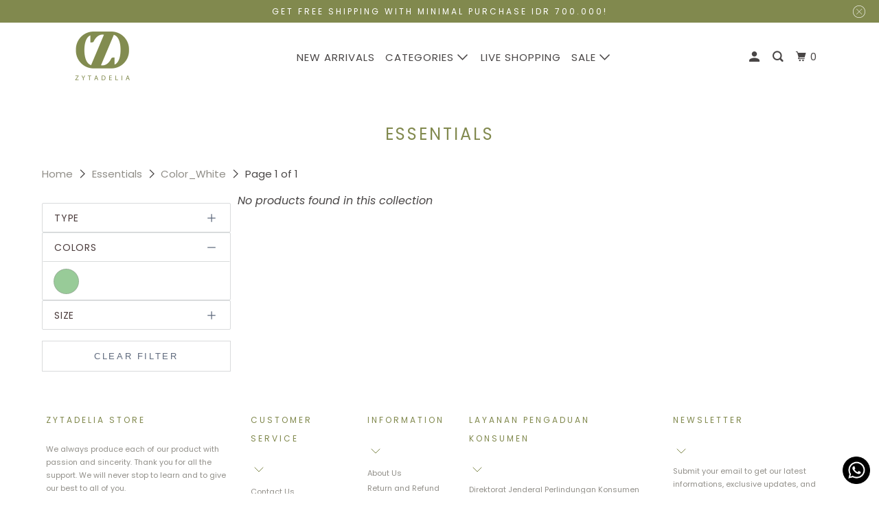

--- FILE ---
content_type: text/html; charset=utf-8
request_url: https://zytadelia.com/collections/essentials/color_white
body_size: 24232
content:
<!doctype html>
<!--[if lt IE 7 ]> <html class="ie ie6" lang="en"> <![endif]-->
<!--[if IE 7 ]> <html class="ie ie7" lang="en"> <![endif]-->
<!--[if IE 8 ]> <html class="ie ie8" lang="en"> <![endif]-->
<!--[if IE 9 ]> <html class="ie ie9" lang="en"> <![endif]-->
<!-- [if (gte IE 10)|!(IE)]><! -->
<html lang="en">
  <!-- <![endif] -->
  <head>
    <!-- Google Tag Manager -->

    <!-- End Google Tag Manager -->

    <meta charset="utf-8">
    <meta http-equiv="cleartype" content="on">
    <meta name="google-site-verification" content="fveQKFjOVYUHeJyjLsh9fM9ZDSpb2pO8oumtfZMsZMo">
    <meta name="google-site-verification" content="ClTfmyMdcG226hm7QxzGM6jNJ0BMBBqM52R6-rqfIJ8">
    <meta name="robots" content="index,follow">

    

    
    <title>
      Essentials Tagged "Color_White" - ZYTADELIA
    </title>

    

    

<meta name="author" content="ZYTADELIA">
<meta property="og:url" content="https://zytadelia.com/collections/essentials/color_white">
<meta property="og:site_name" content="ZYTADELIA">




  <meta property="og:type" content="product.group">
  <meta property="og:title" content="Essentials">
  
    
  <meta property="og:image" content="https://zytadelia.com/cdn/shop/files/ZYTADELIA_NEW_LOGO_2025-01_bb8c771e-7cd4-4cf4-9636-1da1a70a28b2_1200x.png?v=1738831815">
  <meta property="og:image:secure_url" content="https://zytadelia.com/cdn/shop/files/ZYTADELIA_NEW_LOGO_2025-01_bb8c771e-7cd4-4cf4-9636-1da1a70a28b2_1200x.png?v=1738831815">
  <meta property="og:image:width" content="3508">
  <meta property="og:image:height" content="2481">

  
  
    
  <meta property="og:image" content="https://zytadelia.com/cdn/shop/files/ZYTADELIA_NEW_LOGO_2025-01_bb8c771e-7cd4-4cf4-9636-1da1a70a28b2_1200x.png?v=1738831815">
  <meta property="og:image:secure_url" content="https://zytadelia.com/cdn/shop/files/ZYTADELIA_NEW_LOGO_2025-01_bb8c771e-7cd4-4cf4-9636-1da1a70a28b2_1200x.png?v=1738831815">
  <meta property="og:image:width" content="3508">
  <meta property="og:image:height" content="2481">

  






<meta name="twitter:card" content="summary">



    

    

    <!-- Mobile Specific Metas -->
    <meta name="HandheldFriendly" content="True">
    <meta name="MobileOptimized" content="320">
    <meta name="viewport" content="width=device-width,initial-scale=1">
    <meta name="theme-color" content="#ffffff">

    <!-- Preconnect Domains -->
    <link rel="preconnect" href="https://cdn.shopify.com" crossorigin>
    <link rel="preconnect" href="https://fonts.shopify.com" crossorigin>
    <link rel="preconnect" href="https://monorail-edge.shopifysvc.com">
    <link rel="preconnect" href="https://connect.facebook.net/en_US/fbevents.js">

    <!-- Preload Assets -->
    <link rel="preload" href="//zytadelia.com/cdn/shop/t/25/assets/mmenu-styles.scss?v=106496102027375579581758013778" as="style">
    <link rel="preload" href="//zytadelia.com/cdn/shop/t/25/assets/fancybox.css?v=30466120580444283401752396645" as="style">
    <link rel="preload" href="//zytadelia.com/cdn/shop/t/25/assets/styles.css?v=49727754495369607751768201112" as="style">
    <link rel="preload" href="//zytadelia.com/cdn/shop/t/25/assets/app.js?v=103190181735212509671764560356" as="script">
    <link href="//zytadelia.com/cdn/shop/t/25/assets/custom.css?v=67890438214549741131765767301" rel="stylesheet" type="text/css" media="all" />

    <!-- Stylesheet for mmenu plugin -->
    <link href="//zytadelia.com/cdn/shop/t/25/assets/mmenu-styles.scss?v=106496102027375579581758013778" rel="stylesheet" type="text/css" media="all" />

    <!-- Stylesheet for Fancybox library -->
    <link href="//zytadelia.com/cdn/shop/t/25/assets/fancybox.css?v=30466120580444283401752396645" rel="stylesheet" type="text/css" media="all" />

    <!-- Stylesheets for Parallax -->
    <link href="//zytadelia.com/cdn/shop/t/25/assets/styles.css?v=49727754495369607751768201112" rel="stylesheet" type="text/css" media="all" />

    
      <link rel="shortcut icon" type="image/x-icon" href="//zytadelia.com/cdn/shop/files/32X32.png?crop=center&height=180&v=1736150370&width=180">
      <link rel="apple-touch-icon" href="//zytadelia.com/cdn/shop/files/32X32.png?crop=center&height=180&v=1736150370&width=180">
      <link rel="apple-touch-icon" sizes="72x72" href="//zytadelia.com/cdn/shop/files/32X32.png?crop=center&height=72&v=1736150370&width=72">
      <link rel="apple-touch-icon" sizes="114x114" href="//zytadelia.com/cdn/shop/files/32X32.png?crop=center&height=114&v=1736150370&width=114">
      <link rel="apple-touch-icon" sizes="180x180" href="//zytadelia.com/cdn/shop/files/32X32.png?crop=center&height=180&v=1736150370&width=180">
      <link rel="apple-touch-icon" sizes="228x228" href="//zytadelia.com/cdn/shop/files/32X32.png?crop=center&height=228&v=1736150370&width=228">
    

    <link rel="canonical" href="https://zytadelia.com/collections/essentials/color_white">

    

    

    
    <script>
      window.Theme = window.Theme || {};
      window.Theme.version = '4.1.3';
      window.Theme.name = 'Parallax';
    </script>
    

    <script>
      
window.Shopify = window.Shopify || {};


window.Shopify.theme_settings = {};
window.Shopify.theme_settings.current_locale = "en";
window.Shopify.theme_settings.shop_url = "https://zytadelia.com";
window.Shopify.theme_settings.cart_url = "/cart";


window.Shopify.theme_settings.newsletter_popup = false;
window.Shopify.theme_settings.newsletter_popup_days = "2";
window.Shopify.theme_settings.newsletter_popup_mobile = false;
window.Shopify.theme_settings.newsletter_popup_seconds = 30;
window.Shopify.theme_settings.newsletter_popup_max_width = 500;


window.Shopify.theme_settings.search_option = "product";
window.Shopify.theme_settings.search_items_to_display = 5;
window.Shopify.theme_settings.enable_autocomplete = true;
window.Shopify.theme_settings.mobile_search_location = "mobile-menu";


window.Shopify.theme_settings.product_form_style = "swatches";
window.Shopify.theme_settings.display_inventory_left = false;
window.Shopify.theme_settings.inventory_threshold = 10;
window.Shopify.theme_settings.limit_quantity = false;
window.Shopify.theme_settings.free_price_text = "Free";


window.Shopify.theme_settings.collection_secondary_image = true;
window.Shopify.theme_settings.collection_swatches = true;


window.Shopify.theme_settings.display_special_instructions = true;
window.Shopify.theme_settings.display_tos_checkbox = false;
window.Shopify.theme_settings.tos_richtext = "\u003cp\u003eI Agree with the Terms \u0026 Conditions\u003c\/p\u003e";
window.Shopify.theme_settings.cart_action = "ajax";


window.Shopify.theme_settings.header_background = false;


Currency = window.Currency || {};


Currency.shop_currency = "IDR";
Currency.default_currency = "USD";
Currency.display_format = "money_format";
Currency.money_format = "{{amount_no_decimals_with_comma_separator}}";
Currency.money_format_no_currency = "{{amount_no_decimals_with_comma_separator}}";
Currency.money_format_currency = "Rp {{amount_no_decimals_with_comma_separator}}";
Currency.native_multi_currency = false;
Currency.shipping_calculator = false;
Currency.iso_code = "IDR";
Currency.symbol = "Rp";


window.Shopify.translation = window.Shopify.translation || {};


window.Shopify.translation.newsletter_success_text = "Thank you for joining our mailing list!";


window.Shopify.translation.menu = "Menu";


window.Shopify.translation.search = "Search";
window.Shopify.translation.all_results = "View all results";
window.Shopify.translation.no_results = "No results found.";


window.Shopify.translation.agree_to_terms_warning = "You must agree with the terms and conditions to checkout.";
window.Shopify.translation.cart_discount = "Discount";
window.Shopify.translation.edit_cart = "View Cart";
window.Shopify.translation.add_to_cart_success = "Translation missing: en.layout.general.add_to_cart_success";
window.Shopify.translation.agree_to_terms_html = "Translation missing: en.cart.general.agree_to_terms_html";
window.Shopify.translation.checkout = "Checkout";
window.Shopify.translation.or = "Translation missing: en.layout.general.or";
window.Shopify.translation.continue_shopping = "Continue";
window.Shopify.translation.empty_cart = "Your Cart is Empty";
window.Shopify.translation.subtotal = "Subtotal";
window.Shopify.translation.cart_notes = "Order Notes";


window.Shopify.translation.product_add_to_cart_success = "Added";
window.Shopify.translation.product_add_to_cart = "Add to cart";
window.Shopify.translation.product_notify_form_email = "Email address";
window.Shopify.translation.product_notify_form_send = "Send";
window.Shopify.translation.items_left_count_one = "item left";
window.Shopify.translation.items_left_count_other = "items left";
window.Shopify.translation.product_sold_out = "Sold Out";
window.Shopify.translation.product_from = "from";
window.Shopify.translation.product_unavailable = "Unavailable";
window.Shopify.translation.product_notify_form_success = "Thanks! We will notify you when this product becomes available!";



window.Shopify.routes =Shopify.routes || {};
window.Shopify.routes.root_url = "/";
window.Shopify.routes.cart_url = "/cart";
window.Shopify.routes.search_url = "/search";


window.Shopify.media_queries = window.Shopify.media_queries || {};
window.Shopify.media_queries.small = window.matchMedia( "(max-width: 480px)" );
window.Shopify.media_queries.medium = window.matchMedia( "(max-width: 798px)" );
window.Shopify.media_queries.large = window.matchMedia( "(min-width: 799px)" );
window.Shopify.media_queries.larger = window.matchMedia( "(min-width: 960px)" );
window.Shopify.media_queries.xlarge = window.matchMedia( "(min-width: 1200px)" );
window.Shopify.media_queries.ie10 = window.matchMedia( "all and (-ms-high-contrast: none), (-ms-high-contrast: active)" );
window.Shopify.media_queries.tablet = window.matchMedia( "only screen and (min-width: 768px) and (max-width: 1024px)" );


window.Shopify.device = window.Shopify.device || {};
window.Shopify.device.hasTouch = window.matchMedia("(any-pointer: coarse)");
window.Shopify.device.hasMouse = window.matchMedia("(any-pointer: fine)");
    </script>

    <script src="//zytadelia.com/cdn/shop/t/25/assets/vendors.js?v=161638192765001525091752396645" defer="defer"></script>
    <script src="//zytadelia.com/cdn/shop/t/25/assets/app.js?v=103190181735212509671764560356" defer="defer"></script>

    <script type='text/javascript' src='/apps/wlm/js/wlm-1.1.js?v=2.0'></script>


 
 









<style type="text/css">.wlm-message-pnf{text-align:center}#wlm-pwd-form{padding:30px 0;text-align:center}#wlm-wrapper{display:inline-block}#wlm-pwd-error{display:none;color:#FB8077;text-align:left;margin-top:10px;font-size:1.3rem}#wlm-pwd-error.wlm-error{border:1px solid #FB8077}#wlm-pwd-form-button{display:inline-block !important;height:auto !important;padding:8px 15px !important;background:black;border-radius:0 !important;color:#fff !important;text-decoration:none !important;vertical-align:top}.wlm-instantclick-fix,.wlm-item-selector{position:absolute;z-index:-999;display:none;height:0;width:0;font-size:0;line-height:0}#wlm-pwd-msg{margin-bottom:20px;text-align:left}#wlm-pwd-msg>p{margin-top:0;margin-bottom:0}.wlm-form-holder{display:flex}#wlm-pwd{border-color:black;border-width:1px;border-right:0;padding:0 10px}#wlm-pwd:focus-visible{outline:0}</style>








































<script type='text/javascript'>
wlm.arrHideLinks.push('a[href$="/products/ticket-warehouse-sale-2023-day-1"],a[href*="/products/ticket-warehouse-sale-2023-day-1/"],a[href*="/products/ticket-warehouse-sale-2023-day-1?"],a[href*="/products/ticket-warehouse-sale-2023-day-1#"],a[href$="/products/ticket-warehouse-sale-2023-day-2"],a[href*="/products/ticket-warehouse-sale-2023-day-2/"],a[href*="/products/ticket-warehouse-sale-2023-day-2?"],a[href*="/products/ticket-warehouse-sale-2023-day-2#"],a[href$="/products/ticket-warehouse-sale-2023-day-3"],a[href*="/products/ticket-warehouse-sale-2023-day-3/"],a[href*="/products/ticket-warehouse-sale-2023-day-3?"],a[href*="/products/ticket-warehouse-sale-2023-day-3#"],a[href$="/products/ticket-warehouse-sale-2023-day-4"],a[href*="/products/ticket-warehouse-sale-2023-day-4/"],a[href*="/products/ticket-warehouse-sale-2023-day-4?"],a[href*="/products/ticket-warehouse-sale-2023-day-4#"],a[href$="/products/ticket-warehouse-sale-2023-day-5"],a[href*="/products/ticket-warehouse-sale-2023-day-5/"],a[href*="/products/ticket-warehouse-sale-2023-day-5?"],a[href*="/products/ticket-warehouse-sale-2023-day-5#"],a[href$="/products/dummy-product"],a[href*="/products/dummy-product/"],a[href*="/products/dummy-product?"],a[href*="/products/dummy-product#"]');
</script><style type='text/css' class='wlm-auto-hl-styles'>a[href$="/products/ticket-warehouse-sale-2023-day-1"],a[href*="/products/ticket-warehouse-sale-2023-day-1/"],a[href*="/products/ticket-warehouse-sale-2023-day-1?"],a[href*="/products/ticket-warehouse-sale-2023-day-1#"],a[href$="/products/ticket-warehouse-sale-2023-day-2"],a[href*="/products/ticket-warehouse-sale-2023-day-2/"],a[href*="/products/ticket-warehouse-sale-2023-day-2?"],a[href*="/products/ticket-warehouse-sale-2023-day-2#"],a[href$="/products/ticket-warehouse-sale-2023-day-3"],a[href*="/products/ticket-warehouse-sale-2023-day-3/"],a[href*="/products/ticket-warehouse-sale-2023-day-3?"],a[href*="/products/ticket-warehouse-sale-2023-day-3#"],a[href$="/products/ticket-warehouse-sale-2023-day-4"],a[href*="/products/ticket-warehouse-sale-2023-day-4/"],a[href*="/products/ticket-warehouse-sale-2023-day-4?"],a[href*="/products/ticket-warehouse-sale-2023-day-4#"],a[href$="/products/ticket-warehouse-sale-2023-day-5"],a[href*="/products/ticket-warehouse-sale-2023-day-5/"],a[href*="/products/ticket-warehouse-sale-2023-day-5?"],a[href*="/products/ticket-warehouse-sale-2023-day-5#"],a[href$="/products/dummy-product"],a[href*="/products/dummy-product/"],a[href*="/products/dummy-product?"],a[href*="/products/dummy-product#"]{ display: none !important; }</style>

<script type='text/javascript'>
wlm.arrHideLinks.push('a[href$="/products/ticket-warehouse-sale-2023-day-1"],a[href*="/products/ticket-warehouse-sale-2023-day-1/"],a[href*="/products/ticket-warehouse-sale-2023-day-1?"],a[href*="/products/ticket-warehouse-sale-2023-day-1#"],a[href$="/products/ticket-warehouse-sale-2023-day-2"],a[href*="/products/ticket-warehouse-sale-2023-day-2/"],a[href*="/products/ticket-warehouse-sale-2023-day-2?"],a[href*="/products/ticket-warehouse-sale-2023-day-2#"],a[href$="/products/ticket-warehouse-sale-2023-day-3"],a[href*="/products/ticket-warehouse-sale-2023-day-3/"],a[href*="/products/ticket-warehouse-sale-2023-day-3?"],a[href*="/products/ticket-warehouse-sale-2023-day-3#"],a[href$="/products/ticket-warehouse-sale-2023-day-4"],a[href*="/products/ticket-warehouse-sale-2023-day-4/"],a[href*="/products/ticket-warehouse-sale-2023-day-4?"],a[href*="/products/ticket-warehouse-sale-2023-day-4#"],a[href$="/products/ticket-warehouse-sale-2023-day-5"],a[href*="/products/ticket-warehouse-sale-2023-day-5/"],a[href*="/products/ticket-warehouse-sale-2023-day-5?"],a[href*="/products/ticket-warehouse-sale-2023-day-5#"],a[href$="/products/dummy-product"],a[href*="/products/dummy-product/"],a[href*="/products/dummy-product?"],a[href*="/products/dummy-product#"]');
</script><style type='text/css' class='wlm-auto-hl-styles'>a[href$="/products/ticket-warehouse-sale-2023-day-1"],a[href*="/products/ticket-warehouse-sale-2023-day-1/"],a[href*="/products/ticket-warehouse-sale-2023-day-1?"],a[href*="/products/ticket-warehouse-sale-2023-day-1#"],a[href$="/products/ticket-warehouse-sale-2023-day-2"],a[href*="/products/ticket-warehouse-sale-2023-day-2/"],a[href*="/products/ticket-warehouse-sale-2023-day-2?"],a[href*="/products/ticket-warehouse-sale-2023-day-2#"],a[href$="/products/ticket-warehouse-sale-2023-day-3"],a[href*="/products/ticket-warehouse-sale-2023-day-3/"],a[href*="/products/ticket-warehouse-sale-2023-day-3?"],a[href*="/products/ticket-warehouse-sale-2023-day-3#"],a[href$="/products/ticket-warehouse-sale-2023-day-4"],a[href*="/products/ticket-warehouse-sale-2023-day-4/"],a[href*="/products/ticket-warehouse-sale-2023-day-4?"],a[href*="/products/ticket-warehouse-sale-2023-day-4#"],a[href$="/products/ticket-warehouse-sale-2023-day-5"],a[href*="/products/ticket-warehouse-sale-2023-day-5/"],a[href*="/products/ticket-warehouse-sale-2023-day-5?"],a[href*="/products/ticket-warehouse-sale-2023-day-5#"],a[href$="/products/dummy-product"],a[href*="/products/dummy-product/"],a[href*="/products/dummy-product?"],a[href*="/products/dummy-product#"]{ display: none !important; }</style>







<script type='text/javascript'>
wlm.arrHideLinks.push('a[href$="/collections/testing-for-bj"],a[href*="/collections/testing-for-bj/"],a[href*="/collections/testing-for-bj?"],a[href*="/collections/testing-for-bj#"]');
</script><style type='text/css' class='wlm-auto-hl-styles'>a[href$="/collections/testing-for-bj"],a[href*="/collections/testing-for-bj/"],a[href*="/collections/testing-for-bj?"],a[href*="/collections/testing-for-bj#"]{ display: none !important; }</style>






<script type='text/javascript'>

wlm.navigateByLocation();

wlm.jq(document).ready(function(){
wlm.removeLinks();
});
</script>


    <script>window.performance && window.performance.mark && window.performance.mark('shopify.content_for_header.start');</script><meta name="google-site-verification" content="E9sYEG2_Hs5lhYjeCr6CTCjAgP6q01AhKCKulhzj6XI">
<meta id="shopify-digital-wallet" name="shopify-digital-wallet" content="/26040533069/digital_wallets/dialog">
<link rel="alternate" type="application/atom+xml" title="Feed" href="/collections/essentials/color_white.atom" />
<link rel="alternate" type="application/json+oembed" href="https://zytadelia.com/collections/essentials/color_white.oembed">
<script async="async" src="/checkouts/internal/preloads.js?locale=en-ID"></script>
<script id="shopify-features" type="application/json">{"accessToken":"1d9522edb64e90fcc2451b8005308575","betas":["rich-media-storefront-analytics"],"domain":"zytadelia.com","predictiveSearch":true,"shopId":26040533069,"locale":"en"}</script>
<script>var Shopify = Shopify || {};
Shopify.shop = "zytadelia.myshopify.com";
Shopify.locale = "en";
Shopify.currency = {"active":"IDR","rate":"1.0"};
Shopify.country = "ID";
Shopify.theme = {"name":"Defect sale ribbon, product swatch","id":149096628451,"schema_name":"Parallax","schema_version":"4.1.3","theme_store_id":null,"role":"main"};
Shopify.theme.handle = "null";
Shopify.theme.style = {"id":null,"handle":null};
Shopify.cdnHost = "zytadelia.com/cdn";
Shopify.routes = Shopify.routes || {};
Shopify.routes.root = "/";</script>
<script type="module">!function(o){(o.Shopify=o.Shopify||{}).modules=!0}(window);</script>
<script>!function(o){function n(){var o=[];function n(){o.push(Array.prototype.slice.apply(arguments))}return n.q=o,n}var t=o.Shopify=o.Shopify||{};t.loadFeatures=n(),t.autoloadFeatures=n()}(window);</script>
<script id="shop-js-analytics" type="application/json">{"pageType":"collection"}</script>
<script defer="defer" async type="module" src="//zytadelia.com/cdn/shopifycloud/shop-js/modules/v2/client.init-shop-cart-sync_IZsNAliE.en.esm.js"></script>
<script defer="defer" async type="module" src="//zytadelia.com/cdn/shopifycloud/shop-js/modules/v2/chunk.common_0OUaOowp.esm.js"></script>
<script type="module">
  await import("//zytadelia.com/cdn/shopifycloud/shop-js/modules/v2/client.init-shop-cart-sync_IZsNAliE.en.esm.js");
await import("//zytadelia.com/cdn/shopifycloud/shop-js/modules/v2/chunk.common_0OUaOowp.esm.js");

  window.Shopify.SignInWithShop?.initShopCartSync?.({"fedCMEnabled":true,"windoidEnabled":true});

</script>
<script>(function() {
  var isLoaded = false;
  function asyncLoad() {
    if (isLoaded) return;
    isLoaded = true;
    var urls = ["https:\/\/cdn.shopify.com\/s\/files\/1\/0260\/4053\/3069\/t\/7\/assets\/ets_instagram_shopping_slider_init.js?shop=zytadelia.myshopify.com","\/\/cdn.shopify.com\/proxy\/a09cfdf3d0a530596c6e6f91ec052ee4e9bc3a5ebc299697907edcb8b67fba6c\/aiodstag.cirkleinc.com\/?shop=zytadelia.myshopify.com\u0026sp-cache-control=cHVibGljLCBtYXgtYWdlPTkwMA"];
    for (var i = 0; i < urls.length; i++) {
      var s = document.createElement('script');
      s.type = 'text/javascript';
      s.async = true;
      s.src = urls[i];
      var x = document.getElementsByTagName('script')[0];
      x.parentNode.insertBefore(s, x);
    }
  };
  if(window.attachEvent) {
    window.attachEvent('onload', asyncLoad);
  } else {
    window.addEventListener('load', asyncLoad, false);
  }
})();</script>
<script id="__st">var __st={"a":26040533069,"offset":25200,"reqid":"3d2d9f4f-e7b8-41b5-b6bd-ccf41afc87df-1768557579","pageurl":"zytadelia.com\/collections\/essentials\/color_white","u":"3d08b95c5560","p":"collection","rtyp":"collection","rid":416097894627};</script>
<script>window.ShopifyPaypalV4VisibilityTracking = true;</script>
<script id="captcha-bootstrap">!function(){'use strict';const t='contact',e='account',n='new_comment',o=[[t,t],['blogs',n],['comments',n],[t,'customer']],c=[[e,'customer_login'],[e,'guest_login'],[e,'recover_customer_password'],[e,'create_customer']],r=t=>t.map((([t,e])=>`form[action*='/${t}']:not([data-nocaptcha='true']) input[name='form_type'][value='${e}']`)).join(','),a=t=>()=>t?[...document.querySelectorAll(t)].map((t=>t.form)):[];function s(){const t=[...o],e=r(t);return a(e)}const i='password',u='form_key',d=['recaptcha-v3-token','g-recaptcha-response','h-captcha-response',i],f=()=>{try{return window.sessionStorage}catch{return}},m='__shopify_v',_=t=>t.elements[u];function p(t,e,n=!1){try{const o=window.sessionStorage,c=JSON.parse(o.getItem(e)),{data:r}=function(t){const{data:e,action:n}=t;return t[m]||n?{data:e,action:n}:{data:t,action:n}}(c);for(const[e,n]of Object.entries(r))t.elements[e]&&(t.elements[e].value=n);n&&o.removeItem(e)}catch(o){console.error('form repopulation failed',{error:o})}}const l='form_type',E='cptcha';function T(t){t.dataset[E]=!0}const w=window,h=w.document,L='Shopify',v='ce_forms',y='captcha';let A=!1;((t,e)=>{const n=(g='f06e6c50-85a8-45c8-87d0-21a2b65856fe',I='https://cdn.shopify.com/shopifycloud/storefront-forms-hcaptcha/ce_storefront_forms_captcha_hcaptcha.v1.5.2.iife.js',D={infoText:'Protected by hCaptcha',privacyText:'Privacy',termsText:'Terms'},(t,e,n)=>{const o=w[L][v],c=o.bindForm;if(c)return c(t,g,e,D).then(n);var r;o.q.push([[t,g,e,D],n]),r=I,A||(h.body.append(Object.assign(h.createElement('script'),{id:'captcha-provider',async:!0,src:r})),A=!0)});var g,I,D;w[L]=w[L]||{},w[L][v]=w[L][v]||{},w[L][v].q=[],w[L][y]=w[L][y]||{},w[L][y].protect=function(t,e){n(t,void 0,e),T(t)},Object.freeze(w[L][y]),function(t,e,n,w,h,L){const[v,y,A,g]=function(t,e,n){const i=e?o:[],u=t?c:[],d=[...i,...u],f=r(d),m=r(i),_=r(d.filter((([t,e])=>n.includes(e))));return[a(f),a(m),a(_),s()]}(w,h,L),I=t=>{const e=t.target;return e instanceof HTMLFormElement?e:e&&e.form},D=t=>v().includes(t);t.addEventListener('submit',(t=>{const e=I(t);if(!e)return;const n=D(e)&&!e.dataset.hcaptchaBound&&!e.dataset.recaptchaBound,o=_(e),c=g().includes(e)&&(!o||!o.value);(n||c)&&t.preventDefault(),c&&!n&&(function(t){try{if(!f())return;!function(t){const e=f();if(!e)return;const n=_(t);if(!n)return;const o=n.value;o&&e.removeItem(o)}(t);const e=Array.from(Array(32),(()=>Math.random().toString(36)[2])).join('');!function(t,e){_(t)||t.append(Object.assign(document.createElement('input'),{type:'hidden',name:u})),t.elements[u].value=e}(t,e),function(t,e){const n=f();if(!n)return;const o=[...t.querySelectorAll(`input[type='${i}']`)].map((({name:t})=>t)),c=[...d,...o],r={};for(const[a,s]of new FormData(t).entries())c.includes(a)||(r[a]=s);n.setItem(e,JSON.stringify({[m]:1,action:t.action,data:r}))}(t,e)}catch(e){console.error('failed to persist form',e)}}(e),e.submit())}));const S=(t,e)=>{t&&!t.dataset[E]&&(n(t,e.some((e=>e===t))),T(t))};for(const o of['focusin','change'])t.addEventListener(o,(t=>{const e=I(t);D(e)&&S(e,y())}));const B=e.get('form_key'),M=e.get(l),P=B&&M;t.addEventListener('DOMContentLoaded',(()=>{const t=y();if(P)for(const e of t)e.elements[l].value===M&&p(e,B);[...new Set([...A(),...v().filter((t=>'true'===t.dataset.shopifyCaptcha))])].forEach((e=>S(e,t)))}))}(h,new URLSearchParams(w.location.search),n,t,e,['guest_login'])})(!0,!0)}();</script>
<script integrity="sha256-4kQ18oKyAcykRKYeNunJcIwy7WH5gtpwJnB7kiuLZ1E=" data-source-attribution="shopify.loadfeatures" defer="defer" src="//zytadelia.com/cdn/shopifycloud/storefront/assets/storefront/load_feature-a0a9edcb.js" crossorigin="anonymous"></script>
<script data-source-attribution="shopify.dynamic_checkout.dynamic.init">var Shopify=Shopify||{};Shopify.PaymentButton=Shopify.PaymentButton||{isStorefrontPortableWallets:!0,init:function(){window.Shopify.PaymentButton.init=function(){};var t=document.createElement("script");t.src="https://zytadelia.com/cdn/shopifycloud/portable-wallets/latest/portable-wallets.en.js",t.type="module",document.head.appendChild(t)}};
</script>
<script data-source-attribution="shopify.dynamic_checkout.buyer_consent">
  function portableWalletsHideBuyerConsent(e){var t=document.getElementById("shopify-buyer-consent"),n=document.getElementById("shopify-subscription-policy-button");t&&n&&(t.classList.add("hidden"),t.setAttribute("aria-hidden","true"),n.removeEventListener("click",e))}function portableWalletsShowBuyerConsent(e){var t=document.getElementById("shopify-buyer-consent"),n=document.getElementById("shopify-subscription-policy-button");t&&n&&(t.classList.remove("hidden"),t.removeAttribute("aria-hidden"),n.addEventListener("click",e))}window.Shopify?.PaymentButton&&(window.Shopify.PaymentButton.hideBuyerConsent=portableWalletsHideBuyerConsent,window.Shopify.PaymentButton.showBuyerConsent=portableWalletsShowBuyerConsent);
</script>
<script data-source-attribution="shopify.dynamic_checkout.cart.bootstrap">document.addEventListener("DOMContentLoaded",(function(){function t(){return document.querySelector("shopify-accelerated-checkout-cart, shopify-accelerated-checkout")}if(t())Shopify.PaymentButton.init();else{new MutationObserver((function(e,n){t()&&(Shopify.PaymentButton.init(),n.disconnect())})).observe(document.body,{childList:!0,subtree:!0})}}));
</script>

<script>window.performance && window.performance.mark && window.performance.mark('shopify.content_for_header.end');</script>

    <noscript>
      <style>
        .slides > li:first-child { display: block; }
        .image__fallback {
          width: 100vw;
          display: block !important;
          max-width: 100vw !important;
          margin-bottom: 0;
        }

        .no-js-only {
          display: inherit !important;
        }

        .icon-cart.cart-button {
          display: none;
        }

        .lazyload,
        .cart_page_image img {
          opacity: 1;
          -webkit-filter: blur(0);
          filter: blur(0);
        }

        .banner__text .container {
          background-color: transparent;
        }

        .animate_right,
        .animate_left,
        .animate_up,
        .animate_down {
          opacity: 1;
        }

        .flexslider .slides>li {
          display: block;
        }

        .product_section .product_form {
          opacity: 1;
        }

        .multi_select,
        form .select {
          display: block !important;
        }

        .swatch-options {
          display: none;
        }

        .parallax__wrap .banner__text {
          position: absolute;
          margin-left: auto;
          margin-right: auto;
          left: 0;
          right: 0;
          bottom: 0;
          top: 0;
          display: -webkit-box;
          display: -ms-flexbox;
          display: flex;
          -webkit-box-align: center;
          -ms-flex-align: center;
          align-items: center;
          -webkit-box-pack: center;
          -ms-flex-pack: center;
          justify-content: center;
        }

        .parallax__wrap .image__fallback {
          max-height: 1000px;
          -o-object-fit: cover;
          object-fit: cover;
        }
      </style>

      
    </noscript>

    <script>
      window.mlvedaShopCurrency = "IDR";
      window.shopCurrency = "IDR";
      window.supported_currencies = "IDR MYR SGD USD";
    </script>

    <script src="//zytadelia.com/cdn/shop/t/25/assets/facebook-pixel.js?v=152538811143075912001752396645"></script>
    <noscript
      ><img
        height="1"
        width="1"
        style="display:none"
        src="https://www.facebook.com/tr?id=3509476309155627&ev=PageView&noscript=1"
    ></noscript>

    <script type="text/javascript">
      if(typeof window.hulkappsWishlist === 'undefined') {
      window.hulkappsWishlist = {};
      }
      window.hulkappsWishlist.baseURL = '/apps/advanced-wishlist/api';
      window.hulkappsWishlist.hasAppBlockSupport = '';
    </script>

    
    <script>

  var clientId = 0;

  function getCookieUTM(name) {
    const value = `; ${document.cookie}`;
    const parts = value.split(`; ${name}=`);
    if (parts.length === 2) return parts.pop().split(';').shift();
  }

  function getCookie(cname) {
    let fbp = document.cookie.split(';').filter(c => c.includes('_fbp=')).map(c => c.split('_fbp=')[1]);
    let fbc = document.cookie.split(';').filter(c => c.includes('_fbc=')).map(c => c.split('_fbc=')[1]);
    fbp = (fbp.length && fbp[0]) || undefined;
    fbc = (fbc.length && fbc[0]) || undefined;

    if(!fbc && window.location.search.includes('fbclid=')){
      fbc = 'fb.1.'+ (+new Date()) +'.'+ window.location.search.split('fbclid=')[1];
    }
    if (cname == "_fbp") {
      return fbp
    } else if (cname == "_fbc") {
      return fbc
    }
  }

function arrow_clicked_wrapper(e) {
  e.preventDefault();
  document.getElementById("arrow-checkout-button").click();
  return false; 
}
  
function arrow_checkout_clicked() { 
 fetch('/cart.js') 
  .then(response => response.json()) 
  .then(data => {  
    var fbp = getCookie('_fbp');
    var fbc = getCookie('_fbc');
    clientId = ga.getAll()[0].get('clientId');
   
    var cartAll = data.items; 
      var cpAmt = 0;

      for (i = 0; i < cartAll.length; i++) {
        var curOptions = "";
        if (cartAll[i].variant_options != undefined){
          for (j = 0; j < cartAll[i].variant_options.length; j++) {
            curOptions += cartAll[i].variant_options[j];
            if (j < cartAll[i].variant_options.length - 1){
              curOptions += " , ";
            }
          }
        }

        cpAmt += cartAll[i].total_discount/100;

        arrowOrder.items.push(
          {
            name : cartAll[i].title,
            quantity : cartAll[i].quantity,
            image: cartAll[i].image,
            description : cartAll[i].product_description,
            option : curOptions,
            extraData : {"variant_id": cartAll[i].variant_id, properties: cartAll[i].properties}
          }
        );
      }

      if (cpAmt > 0) {
        arrowOrder.coupon = {"amount" : cpAmt}
      }

      arrowOrder.shipping =[
      ];

      var deliveryTime = $("input[name^='attributes[Delivery Time']").attr("name");
      var deliveryDateVal = $("input[name='attributes[Delivery Date]']").val();
      var deliveryTimeVal = $("input[name^='attributes[Delivery Time']").val();
      var deliveryDayVal = $("input[name='attributes[Delivery Day]']").val();
      var note_attributes = {};

      if (deliveryTime != undefined) {
        var matches = deliveryTime.match(/(\[(?:\[jQuery3210290589496665961_1645086608211[^\[]*?\]))/g);

        if (matches.length > 0) {
          var raw = matches[0].replace(/^\[(.+)\]$/,'$1')
          note_attributes[raw] = deliveryTimeVal;
        }
      }
      if (deliveryDateVal != undefined){
        note_attributes['Delivery Date'] = deliveryDateVal;
      }
      if (deliveryTimeVal != undefined){
        note_attributes['Delivery Time'] = deliveryTimeVal;
      }
      if (deliveryDayVal != undefined){
        note_attributes['Delivery Day'] = deliveryDayVal;
      }
      var notes = $("textarea[name='note']").val();

      arrowOrder.extraData = {};    

      if (note_attributes != {}){
        arrowOrder.extraData['note_attributes'] = note_attributes; 
      }
      if (notes != undefined){
        arrowOrder.extraData['notes'] = notes; 
      }
      arrowOrder.redirect = {
        "success" : window.location.origin + "/pages/order-successful",
        "fail" : window.location.origin,
        "cancel" : window.location.origin + "/cart"
      }
      
      if (document.getElementsByClassName("cpn_dcnt_price")[1] != undefined) {
        arrowOrder.promocode = document.getElementsByClassName("cpn_dcnt_price")[1].childNodes[0].innerText;
      }
      
      // arrowOrder.currency = {
      //   "base_currency": "IDR",
      //   "currency_symbol": "Rp"
      // }

      // arrowOrder.extraData['locale'] = "id"; 

      if(fbp !== undefined){
        arrowOrder.extraData['fbp'] = fbp; 
      }

      if(fbc !== undefined){
        arrowOrder.extraData['fbc'] = fbc; 
      }
   
      arrowOrder.extraData['event_source_url'] = window.location.href; 
   
      if (clientId != 0){
        arrowOrder.extraData['clientId'] = clientId;
      }

    const params = new URLSearchParams(decodeURIComponent(getCookieUTM('_shopify_sa_p')));
    var utmInfo = {};
    var utmSource = '';
    var utmMedium = '';
    var utmCampaign = '';
    var utmTerm = '';
    var utmContent = '';
    arrowOrder.extraData['utmSource'] = params.get('utm_source');

    if(params.has('utm_source')){
     utmSource = params.get('utm_source');
     utmInfo.utmSource = utmSource;
    }

    if(params.has('utm_medium')){
     utmMedium = params.get('utm_medium');
     utmInfo.utmMedium = utmMedium;
    }

    if(params.has('utm_campaign')){
      utmCampaign = params.get('utm_campaign');
      utmInfo.utmCampaign = utmCampaign;
    }

    if(params.has('utm_term')){
      utmTerm = params.get('utm_term');
      utmInfo.utmTerm = utmTerm;
    }

    if(params.has('utm_content')){
      utmContent = params.get('utm_content');
      utmInfo.utmContent = utmContent;
    } 

    arrowOrder.extraData['utmInfo'] = utmInfo ;

    launchArrowShopify(); 
  }); 
};
      const open = window.XMLHttpRequest.prototype.open;

      function openReplacement() {
        this.addEventListener("load", function () {
          if (
            [
              "/cart/add.js",
              "/cart/update.js",
              "/cart/change.js",
              "/cart/clear.js",
            ].includes(this._url)
          ) {
            cartJS = JSON.parse(this.response);
          }
        });
        return open.apply(this, arguments);
      }

      window.XMLHttpRequest.prototype.open = openReplacement;

      (function(ns, fetch) {
          if (typeof fetch !== 'function') return;

          ns.fetch = function() {
              const response = fetch.apply(this, arguments);

              response.then(res => {
                  if ([
                          `${window.location.origin}/cart/add.js`,
                          `${window.location.origin}/cart/update.js`,
                          `${window.location.origin}/cart/change.js`,
                          `${window.location.origin}/cart/clear.js`,
                      ].includes(res.url)) {
                      res.clone().json().then(data => cartJS = data);
                  }
              });

              return response;
          }

      }(window, window.fetch))
    </script>

    

    
  <!-- BEGIN app block: shopify://apps/microsoft-clarity/blocks/clarity_js/31c3d126-8116-4b4a-8ba1-baeda7c4aeea -->
<script type="text/javascript">
  (function (c, l, a, r, i, t, y) {
    c[a] = c[a] || function () { (c[a].q = c[a].q || []).push(arguments); };
    t = l.createElement(r); t.async = 1; t.src = "https://www.clarity.ms/tag/" + i + "?ref=shopify";
    y = l.getElementsByTagName(r)[0]; y.parentNode.insertBefore(t, y);

    c.Shopify.loadFeatures([{ name: "consent-tracking-api", version: "0.1" }], error => {
      if (error) {
        console.error("Error loading Shopify features:", error);
        return;
      }

      c[a]('consentv2', {
        ad_Storage: c.Shopify.customerPrivacy.marketingAllowed() ? "granted" : "denied",
        analytics_Storage: c.Shopify.customerPrivacy.analyticsProcessingAllowed() ? "granted" : "denied",
      });
    });

    l.addEventListener("visitorConsentCollected", function (e) {
      c[a]('consentv2', {
        ad_Storage: e.detail.marketingAllowed ? "granted" : "denied",
        analytics_Storage: e.detail.analyticsAllowed ? "granted" : "denied",
      });
    });
  })(window, document, "clarity", "script", "hpw45gnql8");
</script>



<!-- END app block --><!-- BEGIN app block: shopify://apps/instafeed/blocks/head-block/c447db20-095d-4a10-9725-b5977662c9d5 --><link rel="preconnect" href="https://cdn.nfcube.com/">
<link rel="preconnect" href="https://scontent.cdninstagram.com/">


  <script>
    document.addEventListener('DOMContentLoaded', function () {
      let instafeedScript = document.createElement('script');

      
        instafeedScript.src = 'https://storage.nfcube.com/instafeed-53fdaa554aaa8be7b59d3f96dff77f7f.js';
      

      document.body.appendChild(instafeedScript);
    });
  </script>





<!-- END app block --><!-- BEGIN app block: shopify://apps/microsoft-clarity/blocks/brandAgents_js/31c3d126-8116-4b4a-8ba1-baeda7c4aeea -->





<!-- END app block --><!-- BEGIN app block: shopify://apps/firework-shoppable-video-ugc/blocks/firework-header/347a2e4c-f5cb-410d-8354-490d1e80558c -->
 

  <script async type="module" src='//asset.fwcdn3.com/js/module/integrations/shopify.js'></script>
  <script async type="module" src='//asset.fwcdn3.com/js/module/fwn.js?business_id=gXkZWo'></script>


<script
  async
  src='//asset.fwscripts.com/js/live-helper.js'
  data-fwparam_chat_channel_id='Mgd4Gg'
></script>



<script>
  document.addEventListener('DOMContentLoaded', () => {
    setTimeout(() => {
      if (!document.querySelector('fw-live-helper')) {
        var n = document.createElement('fw-live-helper')
        document.body.appendChild(n)
      }
    }, 0)
  })

  // For when DOMContentLoaded event didn't fire on page due to lots of JS
  const intervalId = setInterval(() => {
    if (!document.querySelector('fw-live-helper')) {
      var n = document.createElement('fw-live-helper')
      document.body.appendChild(n)
    } else {
      clearInterval(intervalId)
    }
  }, 500)
</script>


<!-- END app block --><link href="https://monorail-edge.shopifysvc.com" rel="dns-prefetch">
<script>(function(){if ("sendBeacon" in navigator && "performance" in window) {try {var session_token_from_headers = performance.getEntriesByType('navigation')[0].serverTiming.find(x => x.name == '_s').description;} catch {var session_token_from_headers = undefined;}var session_cookie_matches = document.cookie.match(/_shopify_s=([^;]*)/);var session_token_from_cookie = session_cookie_matches && session_cookie_matches.length === 2 ? session_cookie_matches[1] : "";var session_token = session_token_from_headers || session_token_from_cookie || "";function handle_abandonment_event(e) {var entries = performance.getEntries().filter(function(entry) {return /monorail-edge.shopifysvc.com/.test(entry.name);});if (!window.abandonment_tracked && entries.length === 0) {window.abandonment_tracked = true;var currentMs = Date.now();var navigation_start = performance.timing.navigationStart;var payload = {shop_id: 26040533069,url: window.location.href,navigation_start,duration: currentMs - navigation_start,session_token,page_type: "collection"};window.navigator.sendBeacon("https://monorail-edge.shopifysvc.com/v1/produce", JSON.stringify({schema_id: "online_store_buyer_site_abandonment/1.1",payload: payload,metadata: {event_created_at_ms: currentMs,event_sent_at_ms: currentMs}}));}}window.addEventListener('pagehide', handle_abandonment_event);}}());</script>
<script id="web-pixels-manager-setup">(function e(e,d,r,n,o){if(void 0===o&&(o={}),!Boolean(null===(a=null===(i=window.Shopify)||void 0===i?void 0:i.analytics)||void 0===a?void 0:a.replayQueue)){var i,a;window.Shopify=window.Shopify||{};var t=window.Shopify;t.analytics=t.analytics||{};var s=t.analytics;s.replayQueue=[],s.publish=function(e,d,r){return s.replayQueue.push([e,d,r]),!0};try{self.performance.mark("wpm:start")}catch(e){}var l=function(){var e={modern:/Edge?\/(1{2}[4-9]|1[2-9]\d|[2-9]\d{2}|\d{4,})\.\d+(\.\d+|)|Firefox\/(1{2}[4-9]|1[2-9]\d|[2-9]\d{2}|\d{4,})\.\d+(\.\d+|)|Chrom(ium|e)\/(9{2}|\d{3,})\.\d+(\.\d+|)|(Maci|X1{2}).+ Version\/(15\.\d+|(1[6-9]|[2-9]\d|\d{3,})\.\d+)([,.]\d+|)( \(\w+\)|)( Mobile\/\w+|) Safari\/|Chrome.+OPR\/(9{2}|\d{3,})\.\d+\.\d+|(CPU[ +]OS|iPhone[ +]OS|CPU[ +]iPhone|CPU IPhone OS|CPU iPad OS)[ +]+(15[._]\d+|(1[6-9]|[2-9]\d|\d{3,})[._]\d+)([._]\d+|)|Android:?[ /-](13[3-9]|1[4-9]\d|[2-9]\d{2}|\d{4,})(\.\d+|)(\.\d+|)|Android.+Firefox\/(13[5-9]|1[4-9]\d|[2-9]\d{2}|\d{4,})\.\d+(\.\d+|)|Android.+Chrom(ium|e)\/(13[3-9]|1[4-9]\d|[2-9]\d{2}|\d{4,})\.\d+(\.\d+|)|SamsungBrowser\/([2-9]\d|\d{3,})\.\d+/,legacy:/Edge?\/(1[6-9]|[2-9]\d|\d{3,})\.\d+(\.\d+|)|Firefox\/(5[4-9]|[6-9]\d|\d{3,})\.\d+(\.\d+|)|Chrom(ium|e)\/(5[1-9]|[6-9]\d|\d{3,})\.\d+(\.\d+|)([\d.]+$|.*Safari\/(?![\d.]+ Edge\/[\d.]+$))|(Maci|X1{2}).+ Version\/(10\.\d+|(1[1-9]|[2-9]\d|\d{3,})\.\d+)([,.]\d+|)( \(\w+\)|)( Mobile\/\w+|) Safari\/|Chrome.+OPR\/(3[89]|[4-9]\d|\d{3,})\.\d+\.\d+|(CPU[ +]OS|iPhone[ +]OS|CPU[ +]iPhone|CPU IPhone OS|CPU iPad OS)[ +]+(10[._]\d+|(1[1-9]|[2-9]\d|\d{3,})[._]\d+)([._]\d+|)|Android:?[ /-](13[3-9]|1[4-9]\d|[2-9]\d{2}|\d{4,})(\.\d+|)(\.\d+|)|Mobile Safari.+OPR\/([89]\d|\d{3,})\.\d+\.\d+|Android.+Firefox\/(13[5-9]|1[4-9]\d|[2-9]\d{2}|\d{4,})\.\d+(\.\d+|)|Android.+Chrom(ium|e)\/(13[3-9]|1[4-9]\d|[2-9]\d{2}|\d{4,})\.\d+(\.\d+|)|Android.+(UC? ?Browser|UCWEB|U3)[ /]?(15\.([5-9]|\d{2,})|(1[6-9]|[2-9]\d|\d{3,})\.\d+)\.\d+|SamsungBrowser\/(5\.\d+|([6-9]|\d{2,})\.\d+)|Android.+MQ{2}Browser\/(14(\.(9|\d{2,})|)|(1[5-9]|[2-9]\d|\d{3,})(\.\d+|))(\.\d+|)|K[Aa][Ii]OS\/(3\.\d+|([4-9]|\d{2,})\.\d+)(\.\d+|)/},d=e.modern,r=e.legacy,n=navigator.userAgent;return n.match(d)?"modern":n.match(r)?"legacy":"unknown"}(),u="modern"===l?"modern":"legacy",c=(null!=n?n:{modern:"",legacy:""})[u],f=function(e){return[e.baseUrl,"/wpm","/b",e.hashVersion,"modern"===e.buildTarget?"m":"l",".js"].join("")}({baseUrl:d,hashVersion:r,buildTarget:u}),m=function(e){var d=e.version,r=e.bundleTarget,n=e.surface,o=e.pageUrl,i=e.monorailEndpoint;return{emit:function(e){var a=e.status,t=e.errorMsg,s=(new Date).getTime(),l=JSON.stringify({metadata:{event_sent_at_ms:s},events:[{schema_id:"web_pixels_manager_load/3.1",payload:{version:d,bundle_target:r,page_url:o,status:a,surface:n,error_msg:t},metadata:{event_created_at_ms:s}}]});if(!i)return console&&console.warn&&console.warn("[Web Pixels Manager] No Monorail endpoint provided, skipping logging."),!1;try{return self.navigator.sendBeacon.bind(self.navigator)(i,l)}catch(e){}var u=new XMLHttpRequest;try{return u.open("POST",i,!0),u.setRequestHeader("Content-Type","text/plain"),u.send(l),!0}catch(e){return console&&console.warn&&console.warn("[Web Pixels Manager] Got an unhandled error while logging to Monorail."),!1}}}}({version:r,bundleTarget:l,surface:e.surface,pageUrl:self.location.href,monorailEndpoint:e.monorailEndpoint});try{o.browserTarget=l,function(e){var d=e.src,r=e.async,n=void 0===r||r,o=e.onload,i=e.onerror,a=e.sri,t=e.scriptDataAttributes,s=void 0===t?{}:t,l=document.createElement("script"),u=document.querySelector("head"),c=document.querySelector("body");if(l.async=n,l.src=d,a&&(l.integrity=a,l.crossOrigin="anonymous"),s)for(var f in s)if(Object.prototype.hasOwnProperty.call(s,f))try{l.dataset[f]=s[f]}catch(e){}if(o&&l.addEventListener("load",o),i&&l.addEventListener("error",i),u)u.appendChild(l);else{if(!c)throw new Error("Did not find a head or body element to append the script");c.appendChild(l)}}({src:f,async:!0,onload:function(){if(!function(){var e,d;return Boolean(null===(d=null===(e=window.Shopify)||void 0===e?void 0:e.analytics)||void 0===d?void 0:d.initialized)}()){var d=window.webPixelsManager.init(e)||void 0;if(d){var r=window.Shopify.analytics;r.replayQueue.forEach((function(e){var r=e[0],n=e[1],o=e[2];d.publishCustomEvent(r,n,o)})),r.replayQueue=[],r.publish=d.publishCustomEvent,r.visitor=d.visitor,r.initialized=!0}}},onerror:function(){return m.emit({status:"failed",errorMsg:"".concat(f," has failed to load")})},sri:function(e){var d=/^sha384-[A-Za-z0-9+/=]+$/;return"string"==typeof e&&d.test(e)}(c)?c:"",scriptDataAttributes:o}),m.emit({status:"loading"})}catch(e){m.emit({status:"failed",errorMsg:(null==e?void 0:e.message)||"Unknown error"})}}})({shopId: 26040533069,storefrontBaseUrl: "https://zytadelia.com",extensionsBaseUrl: "https://extensions.shopifycdn.com/cdn/shopifycloud/web-pixels-manager",monorailEndpoint: "https://monorail-edge.shopifysvc.com/unstable/produce_batch",surface: "storefront-renderer",enabledBetaFlags: ["2dca8a86"],webPixelsConfigList: [{"id":"1555857635","configuration":"{\"accountID\":\"1848772\"}","eventPayloadVersion":"v1","runtimeContext":"STRICT","scriptVersion":"ed3c6558f0043e768e4ded8973c679b4","type":"APP","apiClientId":4870017,"privacyPurposes":["ANALYTICS","MARKETING","SALE_OF_DATA"],"dataSharingAdjustments":{"protectedCustomerApprovalScopes":["read_customer_email","read_customer_personal_data"]}},{"id":"1305379043","configuration":"{\"projectId\":\"hpw45gnql8\"}","eventPayloadVersion":"v1","runtimeContext":"STRICT","scriptVersion":"737156edc1fafd4538f270df27821f1c","type":"APP","apiClientId":240074326017,"privacyPurposes":[],"capabilities":["advanced_dom_events"],"dataSharingAdjustments":{"protectedCustomerApprovalScopes":["read_customer_personal_data"]}},{"id":"461308131","configuration":"{\"config\":\"{\\\"google_tag_ids\\\":[\\\"G-SEPK80Z4X6\\\"],\\\"target_country\\\":\\\"ID\\\",\\\"gtag_events\\\":[{\\\"type\\\":\\\"begin_checkout\\\",\\\"action_label\\\":\\\"G-SEPK80Z4X6\\\"},{\\\"type\\\":\\\"search\\\",\\\"action_label\\\":\\\"G-SEPK80Z4X6\\\"},{\\\"type\\\":\\\"view_item\\\",\\\"action_label\\\":\\\"G-SEPK80Z4X6\\\"},{\\\"type\\\":\\\"purchase\\\",\\\"action_label\\\":\\\"G-SEPK80Z4X6\\\"},{\\\"type\\\":\\\"page_view\\\",\\\"action_label\\\":\\\"G-SEPK80Z4X6\\\"},{\\\"type\\\":\\\"add_payment_info\\\",\\\"action_label\\\":\\\"G-SEPK80Z4X6\\\"},{\\\"type\\\":\\\"add_to_cart\\\",\\\"action_label\\\":\\\"G-SEPK80Z4X6\\\"}],\\\"enable_monitoring_mode\\\":false}\"}","eventPayloadVersion":"v1","runtimeContext":"OPEN","scriptVersion":"b2a88bafab3e21179ed38636efcd8a93","type":"APP","apiClientId":1780363,"privacyPurposes":[],"dataSharingAdjustments":{"protectedCustomerApprovalScopes":["read_customer_address","read_customer_email","read_customer_name","read_customer_personal_data","read_customer_phone"]}},{"id":"159482083","configuration":"{\"pixel_id\":\"488210592041153\",\"pixel_type\":\"facebook_pixel\",\"metaapp_system_user_token\":\"-\"}","eventPayloadVersion":"v1","runtimeContext":"OPEN","scriptVersion":"ca16bc87fe92b6042fbaa3acc2fbdaa6","type":"APP","apiClientId":2329312,"privacyPurposes":["ANALYTICS","MARKETING","SALE_OF_DATA"],"dataSharingAdjustments":{"protectedCustomerApprovalScopes":["read_customer_address","read_customer_email","read_customer_name","read_customer_personal_data","read_customer_phone"]}},{"id":"12091619","eventPayloadVersion":"1","runtimeContext":"LAX","scriptVersion":"5","type":"CUSTOM","privacyPurposes":["ANALYTICS","MARKETING","SALE_OF_DATA"],"name":"gtm"},{"id":"72974563","eventPayloadVersion":"v1","runtimeContext":"LAX","scriptVersion":"1","type":"CUSTOM","privacyPurposes":["ANALYTICS"],"name":"Google Analytics tag (migrated)"},{"id":"shopify-app-pixel","configuration":"{}","eventPayloadVersion":"v1","runtimeContext":"STRICT","scriptVersion":"0450","apiClientId":"shopify-pixel","type":"APP","privacyPurposes":["ANALYTICS","MARKETING"]},{"id":"shopify-custom-pixel","eventPayloadVersion":"v1","runtimeContext":"LAX","scriptVersion":"0450","apiClientId":"shopify-pixel","type":"CUSTOM","privacyPurposes":["ANALYTICS","MARKETING"]}],isMerchantRequest: false,initData: {"shop":{"name":"ZYTADELIA","paymentSettings":{"currencyCode":"IDR"},"myshopifyDomain":"zytadelia.myshopify.com","countryCode":"ID","storefrontUrl":"https:\/\/zytadelia.com"},"customer":null,"cart":null,"checkout":null,"productVariants":[],"purchasingCompany":null},},"https://zytadelia.com/cdn","fcfee988w5aeb613cpc8e4bc33m6693e112",{"modern":"","legacy":""},{"shopId":"26040533069","storefrontBaseUrl":"https:\/\/zytadelia.com","extensionBaseUrl":"https:\/\/extensions.shopifycdn.com\/cdn\/shopifycloud\/web-pixels-manager","surface":"storefront-renderer","enabledBetaFlags":"[\"2dca8a86\"]","isMerchantRequest":"false","hashVersion":"fcfee988w5aeb613cpc8e4bc33m6693e112","publish":"custom","events":"[[\"page_viewed\",{}],[\"collection_viewed\",{\"collection\":{\"id\":\"416097894627\",\"title\":\"Essentials\",\"productVariants\":[]}}]]"});</script><script>
  window.ShopifyAnalytics = window.ShopifyAnalytics || {};
  window.ShopifyAnalytics.meta = window.ShopifyAnalytics.meta || {};
  window.ShopifyAnalytics.meta.currency = 'IDR';
  var meta = {"products":[],"page":{"pageType":"collection","resourceType":"collection","resourceId":416097894627,"requestId":"3d2d9f4f-e7b8-41b5-b6bd-ccf41afc87df-1768557579"}};
  for (var attr in meta) {
    window.ShopifyAnalytics.meta[attr] = meta[attr];
  }
</script>
<script class="analytics">
  (function () {
    var customDocumentWrite = function(content) {
      var jquery = null;

      if (window.jQuery) {
        jquery = window.jQuery;
      } else if (window.Checkout && window.Checkout.$) {
        jquery = window.Checkout.$;
      }

      if (jquery) {
        jquery('body').append(content);
      }
    };

    var hasLoggedConversion = function(token) {
      if (token) {
        return document.cookie.indexOf('loggedConversion=' + token) !== -1;
      }
      return false;
    }

    var setCookieIfConversion = function(token) {
      if (token) {
        var twoMonthsFromNow = new Date(Date.now());
        twoMonthsFromNow.setMonth(twoMonthsFromNow.getMonth() + 2);

        document.cookie = 'loggedConversion=' + token + '; expires=' + twoMonthsFromNow;
      }
    }

    var trekkie = window.ShopifyAnalytics.lib = window.trekkie = window.trekkie || [];
    if (trekkie.integrations) {
      return;
    }
    trekkie.methods = [
      'identify',
      'page',
      'ready',
      'track',
      'trackForm',
      'trackLink'
    ];
    trekkie.factory = function(method) {
      return function() {
        var args = Array.prototype.slice.call(arguments);
        args.unshift(method);
        trekkie.push(args);
        return trekkie;
      };
    };
    for (var i = 0; i < trekkie.methods.length; i++) {
      var key = trekkie.methods[i];
      trekkie[key] = trekkie.factory(key);
    }
    trekkie.load = function(config) {
      trekkie.config = config || {};
      trekkie.config.initialDocumentCookie = document.cookie;
      var first = document.getElementsByTagName('script')[0];
      var script = document.createElement('script');
      script.type = 'text/javascript';
      script.onerror = function(e) {
        var scriptFallback = document.createElement('script');
        scriptFallback.type = 'text/javascript';
        scriptFallback.onerror = function(error) {
                var Monorail = {
      produce: function produce(monorailDomain, schemaId, payload) {
        var currentMs = new Date().getTime();
        var event = {
          schema_id: schemaId,
          payload: payload,
          metadata: {
            event_created_at_ms: currentMs,
            event_sent_at_ms: currentMs
          }
        };
        return Monorail.sendRequest("https://" + monorailDomain + "/v1/produce", JSON.stringify(event));
      },
      sendRequest: function sendRequest(endpointUrl, payload) {
        // Try the sendBeacon API
        if (window && window.navigator && typeof window.navigator.sendBeacon === 'function' && typeof window.Blob === 'function' && !Monorail.isIos12()) {
          var blobData = new window.Blob([payload], {
            type: 'text/plain'
          });

          if (window.navigator.sendBeacon(endpointUrl, blobData)) {
            return true;
          } // sendBeacon was not successful

        } // XHR beacon

        var xhr = new XMLHttpRequest();

        try {
          xhr.open('POST', endpointUrl);
          xhr.setRequestHeader('Content-Type', 'text/plain');
          xhr.send(payload);
        } catch (e) {
          console.log(e);
        }

        return false;
      },
      isIos12: function isIos12() {
        return window.navigator.userAgent.lastIndexOf('iPhone; CPU iPhone OS 12_') !== -1 || window.navigator.userAgent.lastIndexOf('iPad; CPU OS 12_') !== -1;
      }
    };
    Monorail.produce('monorail-edge.shopifysvc.com',
      'trekkie_storefront_load_errors/1.1',
      {shop_id: 26040533069,
      theme_id: 149096628451,
      app_name: "storefront",
      context_url: window.location.href,
      source_url: "//zytadelia.com/cdn/s/trekkie.storefront.cd680fe47e6c39ca5d5df5f0a32d569bc48c0f27.min.js"});

        };
        scriptFallback.async = true;
        scriptFallback.src = '//zytadelia.com/cdn/s/trekkie.storefront.cd680fe47e6c39ca5d5df5f0a32d569bc48c0f27.min.js';
        first.parentNode.insertBefore(scriptFallback, first);
      };
      script.async = true;
      script.src = '//zytadelia.com/cdn/s/trekkie.storefront.cd680fe47e6c39ca5d5df5f0a32d569bc48c0f27.min.js';
      first.parentNode.insertBefore(script, first);
    };
    trekkie.load(
      {"Trekkie":{"appName":"storefront","development":false,"defaultAttributes":{"shopId":26040533069,"isMerchantRequest":null,"themeId":149096628451,"themeCityHash":"17895442151437650577","contentLanguage":"en","currency":"IDR","eventMetadataId":"6c7c758e-370d-4613-a357-e0ba6058ab27"},"isServerSideCookieWritingEnabled":true,"monorailRegion":"shop_domain","enabledBetaFlags":["65f19447"]},"Session Attribution":{},"S2S":{"facebookCapiEnabled":true,"source":"trekkie-storefront-renderer","apiClientId":580111}}
    );

    var loaded = false;
    trekkie.ready(function() {
      if (loaded) return;
      loaded = true;

      window.ShopifyAnalytics.lib = window.trekkie;

      var originalDocumentWrite = document.write;
      document.write = customDocumentWrite;
      try { window.ShopifyAnalytics.merchantGoogleAnalytics.call(this); } catch(error) {};
      document.write = originalDocumentWrite;

      window.ShopifyAnalytics.lib.page(null,{"pageType":"collection","resourceType":"collection","resourceId":416097894627,"requestId":"3d2d9f4f-e7b8-41b5-b6bd-ccf41afc87df-1768557579","shopifyEmitted":true});

      var match = window.location.pathname.match(/checkouts\/(.+)\/(thank_you|post_purchase)/)
      var token = match? match[1]: undefined;
      if (!hasLoggedConversion(token)) {
        setCookieIfConversion(token);
        window.ShopifyAnalytics.lib.track("Viewed Product Category",{"currency":"IDR","category":"Collection: essentials","collectionName":"essentials","collectionId":416097894627,"nonInteraction":true},undefined,undefined,{"shopifyEmitted":true});
      }
    });


        var eventsListenerScript = document.createElement('script');
        eventsListenerScript.async = true;
        eventsListenerScript.src = "//zytadelia.com/cdn/shopifycloud/storefront/assets/shop_events_listener-3da45d37.js";
        document.getElementsByTagName('head')[0].appendChild(eventsListenerScript);

})();</script>
  <script>
  if (!window.ga || (window.ga && typeof window.ga !== 'function')) {
    window.ga = function ga() {
      (window.ga.q = window.ga.q || []).push(arguments);
      if (window.Shopify && window.Shopify.analytics && typeof window.Shopify.analytics.publish === 'function') {
        window.Shopify.analytics.publish("ga_stub_called", {}, {sendTo: "google_osp_migration"});
      }
      console.error("Shopify's Google Analytics stub called with:", Array.from(arguments), "\nSee https://help.shopify.com/manual/promoting-marketing/pixels/pixel-migration#google for more information.");
    };
    if (window.Shopify && window.Shopify.analytics && typeof window.Shopify.analytics.publish === 'function') {
      window.Shopify.analytics.publish("ga_stub_initialized", {}, {sendTo: "google_osp_migration"});
    }
  }
</script>
<script
  defer
  src="https://zytadelia.com/cdn/shopifycloud/perf-kit/shopify-perf-kit-3.0.3.min.js"
  data-application="storefront-renderer"
  data-shop-id="26040533069"
  data-render-region="gcp-us-central1"
  data-page-type="collection"
  data-theme-instance-id="149096628451"
  data-theme-name="Parallax"
  data-theme-version="4.1.3"
  data-monorail-region="shop_domain"
  data-resource-timing-sampling-rate="10"
  data-shs="true"
  data-shs-beacon="true"
  data-shs-export-with-fetch="true"
  data-shs-logs-sample-rate="1"
  data-shs-beacon-endpoint="https://zytadelia.com/api/collect"
></script>
</head>

  

  <body
    class="collection feature_image"
    data-money-format="{{amount_no_decimals_with_comma_separator}}"
    data-shop-url="https://zytadelia.com"
    data-current-lang="en"
  >
    <!-- Google Tag Manager (noscript) -->
    <noscript
      ><iframe
        src="https://www.googletagmanager.com/ns.html?id=GTM-W4L93P3"
        height="0"
        width="0"
        style="display:none;visibility:hidden"
      ></iframe
    ></noscript>
    <!-- End Google Tag Manager (noscript) -->

    <script>
      var checkoutWindow;

      function checkout_cancel() {
        window.location.href = window.location.origin + "/cart";
      }

      function checkout_success() {
        window.location.href = window.location.origin + "/pages/order-successful";
      }

      window.addEventListener("message", function(event) {
        var data = event.data;
        if (data && data.message) {
          if (data.message == "checkout_success") {
              checkout_success();
          } else if (data.message == "checkout_cancel") {
              checkout_cancel();
          }
        }
      });
      var cartJS = {"note":null,"attributes":{},"original_total_price":0,"total_price":0,"total_discount":0,"total_weight":0.0,"item_count":0,"items":[],"requires_shipping":false,"currency":"IDR","items_subtotal_price":0,"cart_level_discount_applications":[],"checkout_charge_amount":0};
    </script>

    <div id="content_wrapper">
      <div id="shopify-section-header" class="shopify-section shopify-section--header"><script type="application/ld+json">
  {
    "@context": "http://schema.org",
    "@type": "Organization",
    "name": "ZYTADELIA",
    
      
      "logo": "https://zytadelia.com/cdn/shop/files/800X800_800x.jpg?v=1736147685",
    
    "sameAs": [
      "",
      "",
      "",
      "",
      "",
      "",
      "",
      ""
    ],
    "url": "https://zytadelia.com"
  }
</script>

 

  
    <div class="promo-banner js-promo_banner--global sticky-promo--true">
      
        <a class="promo-banner__link" href="/collections/extra-20-for-bags">
      

      <p class="promo-banner__text">Get free shipping with minimal purchase idr 700.000!</p>

      
        </a>
      

      <button class="promo-banner__close icon-close"></button>
    </div>
  


<div id="header" class="mm-fixed-top Fixed mobile-header mobile-sticky-header--true" data-search-enabled="true">
  <a href="#nav" class="icon-menu" aria-haspopup="true" aria-label="Menu"><span>Menu</span></a>
  <a href="https://zytadelia.com" title="ZYTADELIA" class="mobile_logo logo">
    
      

<style>
  @media screen and (max-width: 820px){
    .banner__image-wrapper .image-element__wrap--desktop {
      display: none;
    }
  }

  @media screen and (min-width: 821px){
    .banner__image-wrapper .image-element__wrap--mobile {
      display: none;
    }
  }
</style>





  <div class="image-element__wrap" style=";">
    <img
      alt="ZYTADELIA"
      src="//zytadelia.com/cdn/shop/files/800X800_400x.jpg?v=1736147685"
      
      
    >
  </div>



<noscript>
  <img src="//zytadelia.com/cdn/shop/files/800X800.jpg?crop=center&amp;height=800&amp;v=1736147685&amp;width=800" alt="ZYTADELIA" srcset="//zytadelia.com/cdn/shop/files/800X800.jpg?crop=center&amp;height=352&amp;v=1736147685&amp;width=352 352w, //zytadelia.com/cdn/shop/files/800X800.jpg?crop=center&amp;height=800&amp;v=1736147685&amp;width=800 800w" width="800" height="800">
  
</noscript>

    
  </a>
  <a href="#cart" class="icon-cart cart-button right"><span>0</span></a>
</div>

<div class="hidden">
  <div id="nav">
    <ul>
      
        
          <li ><a href="/collections/new-arrivals">New Arrivals</a></li>
        
      
        
          <li >
            
              <span>Categories</span>
            
            <ul>
              
                
                  <li ><a href="/collections/scarves">Scarves</a></li>
                
              
                
                  <li ><a href="/collections/bag-pouch">Bag & Pouch</a></li>
                
              
                
                  <li ><a href="/collections/footwear">Footwear</a></li>
                
              
                
                  <li ><a href="/collections/accessories">Accessories</a></li>
                
              
            </ul>
          </li>
        
      
        
          <li ><a href="/pages/live-streaming">Live Shopping</a></li>
        
      
        
          <li >
            
              <span>Sale</span>
            
            <ul>
              
                
                  <li ><a href="/collections/jumat-berkah">Jumat Berkah</a></li>
                
              
                
                  <li ><a href="/collections/sale">General Sale</a></li>
                
              
                
                  <li ><a href="/collections/defect-deals">Defect Deals</a></li>
                
              
                
                  <li ><a href="/collections/easy-day-collection">Easy Day 99K Deal</a></li>
                
              
            </ul>
          </li>
        
      
      
      
        
      	  <li ><a href="/apps/advanced-wishlist">Wishlist</a></li>
          <li>
            <a href="/account/login" id="customer_login_link" data-no-instant>Sign in</a>
          </li>
        
      

      

      <div class="social-links-container">
        <div class="social-icons">
  

  

  

  

  

  

  

  

  

  

  

  
</div>

      </div>
    </ul>
  </div>

  <form action="/checkout" method="post" id="cart" class="side-cart-position--right">
    <ul data-money-format="{{amount_no_decimals_with_comma_separator}}" data-shop-currency="IDR" data-shop-name="ZYTADELIA" data-csapp_line_wrapper>
      <li class="mm-subtitle">
        <a class="continue ss-icon" href="#cart">
          <span class="icon-close"></span>
        </a>
      </li>

      
        <li class="empty_cart">Your Cart is Empty</li>
      
    </ul>
  </form>
</div>


<div class="header
            header-dropdown-position--below_header
            header-background--false
            header-transparency--false
            header-text-shadow--false
            sticky-header--true
            
              mm-fixed-top
            
            
              is-absolute
            
            
            
              header_bar
            "
            data-dropdown-position="below_header">

  <section class="section">
    <div class="container dropdown__wrapper">
      <div class="one-sixth column logo ">
        <a href="/" title="ZYTADELIA">
          
            
              

<style>
  @media screen and (max-width: 820px){
    .banner__image-wrapper .image-element__wrap--desktop {
      display: none;
    }
  }

  @media screen and (min-width: 821px){
    .banner__image-wrapper .image-element__wrap--mobile {
      display: none;
    }
  }
</style>





  
  <div
    class="image-element__wrap image-element__wrap--desktop"
    style=" max-width: 800px;"
  >
    

    

    <img src="//zytadelia.com/cdn/shop/files/800X800.jpg?crop=center&amp;height=800&amp;v=1736147685&amp;width=800" alt="" srcset="//zytadelia.com/cdn/shop/files/800X800.jpg?crop=center&amp;height=352&amp;v=1736147685&amp;width=352 352w, //zytadelia.com/cdn/shop/files/800X800.jpg?crop=center&amp;height=800&amp;v=1736147685&amp;width=800 800w" width="800" height="800" loading="lazy" class="primary_logo" data-src="//zytadelia.com/cdn/shop/files/800X800_small.jpg?v=1736147685" data-sizes="auto" data-aspectratio="800/800">
  </div>



<noscript>
  <img src="//zytadelia.com/cdn/shop/files/800X800.jpg?crop=center&amp;height=800&amp;v=1736147685&amp;width=800" alt="ZYTADELIA" srcset="//zytadelia.com/cdn/shop/files/800X800.jpg?crop=center&amp;height=352&amp;v=1736147685&amp;width=352 352w, //zytadelia.com/cdn/shop/files/800X800.jpg?crop=center&amp;height=800&amp;v=1736147685&amp;width=800 800w" width="800" height="800" class="primary_logo">
  
</noscript>


              
            
          
        </a>
      </div>

      <div class="five-sixths columns nav mobile_hidden">
        <ul class="header__navigation menu center" role="navigation" data-header-navigation>
            
              <li class="header__nav-item" data-header-nav-item>
                <a href="/collections/new-arrivals" class="top-link ">New Arrivals</a>
              </li>
            
          
            


            <li class="header__nav-item sub-menu" aria-haspopup="true" aria-expanded="false" data-header-nav-item>
              <a href="#" class="dropdown-link ">Categories
                <span class="icon-arrow-down"></span></a>
                <div class="dropdown animated fadeIn ">
                  <div class="dropdown-links">
                    <ul>
<li><a href="/collections/scarves">Scarves</a></li>

                        

                        
                      
<li><a href="/collections/bag-pouch">Bag & Pouch</a></li>

                        

                        
                      
<li><a href="/collections/footwear">Footwear</a></li>

                        

                        
                      
<li><a href="/collections/accessories">Accessories</a></li>

                        

                        
                      
                    </ul>
                  </div>
                </div>
              </li>
            
          
            
              <li class="header__nav-item" data-header-nav-item>
                <a href="/pages/live-streaming" class="top-link ">Live Shopping</a>
              </li>
            
          
            


            <li class="header__nav-item sub-menu" aria-haspopup="true" aria-expanded="false" data-header-nav-item>
              <a href="#" class="dropdown-link ">Sale
                <span class="icon-arrow-down"></span></a>
                <div class="dropdown animated fadeIn dropdown-left">
                  <div class="dropdown-links">
                    <ul>
<li><a href="/collections/jumat-berkah">Jumat Berkah</a></li>

                        

                        
                      
<li><a href="/collections/sale">General Sale</a></li>

                        

                        
                      
<li><a href="/collections/defect-deals">Defect Deals</a></li>

                        

                        
                      
<li><a href="/collections/easy-day-collection">Easy Day 99K Deal</a></li>

                        

                        
                      
                    </ul>
                  </div>
                </div>
              </li>
            
          
        </ul>

        <ul class="header__secondary-navigation menu right" data-header-secondary-navigation>
          
          
         


          
            <li class="header-account">
              <a href="/account" title="My Account "><span class="icon-user-icon"></span></a>
            </li>
          
          

          
            <li class="search">
              <a href="/search" title="Search" id="search-toggle"><span class="icon-search"></span></a>
            </li>
          

          <li class="cart">
            <a href="#cart" class="icon-cart cart-button"><span>0</span></a>
            <a href="/cart" class="icon-cart cart-button no-js-only"><span>0</span></a>
          </li>
          
          <li class="wishlist">
            <a href="/apps/advanced-wishlist"><span class="icon-wishlist-heart"></span></a>
          </li>
        </ul>
      </div>
    </div>
  </section>
</div>

<style>
  .promo-banner {
    background-color: #81894e;
    color: #ffffff;
  }

  .promo-banner a,
  .promo-banner__close {
    color: #ffffff;
  }

  div.logo img {
    width: 100px;
    max-width: 100%;
    max-height: 200px;
    display: block;
  }

  .header div.logo a {
    padding-top: 0px;
    padding-bottom: 0px;
  }

  
    .nav ul.menu {
      padding-top: 0px;
    }
  

  div.content,
  .shopify-policy__container,
  .shopify-email-marketing-confirmation__container {
    padding: 50px 0px 0px 0px;
  }

  @media only screen and (max-width: 798px) {
    div.content,
    .shopify-policy__container,
    .shopify-email-marketing-confirmation__container {
      padding-top: 20px;
    }
  }

  
</style>


</div>
      <div id="shopify-section-popup-banner" class="shopify-section">



<style>
  aside#popup-banner {
    position: fixed;
    z-index: 99;
    top: 50%;
    left: 50%;
    transform: translate(-50%, -42%);
    transition: all 0.5s cubic-bezier(.645,.045,.355,1);
    opacity: 0;
    visibility: hidden;
    width: 100%;
    height: 100%;
    display: flex;
    align-items: center;
    justify-content: center;
    background: rgba(0,0,0,.6);
  }

  aside#popup-banner[aria-hidden="false"] {
    opacity: 1;
    visibility: visible;
  }

  aside#popup-banner a {
    position: absolute;
    top: 0;
    bottom: 0;
    left: 0;
    right: 0;
  }

  aside#popup-banner img {
    max-height: 80vh;
    width: auto;
  }

  @media screen and (min-width: 768px) {
    aside#popup-banner img.popup-banner--mobile {
      display: none;
    }
  }

  @media screen and (max-width: 767px) {
    aside#popup-banner img.popup-banner--desktop {
      display: none;
    }
  }

  aside#popup-banner .popup-banner__close {
    position: absolute;
    right: 0;
    top: 0;
    background: unset !important;
    padding: 16px;
    z-index: 1;
  }

  aside#popup-banner .popup-banner__close svg path {
    fill: #fff;  
  }
</style>

</div>
      

      <div class="global-wrapper">
        
        

	  
		<wlm class="wlm-content">
		  

<div id="shopify-section-collection-new-template" class="shopify-section shopify-section--collection-template parallax-banner">












<section class="section">
  <div class="container content main-wrapper">
    
      
        <div class="one-whole column">
          <h1 class="center">Essentials</h1>
          <div class="feature_divider"></div>
        </div>
      

      
        <div class="one-half column medium-down--one-whole breadcrumb--text">
          <a href="https://zytadelia.com" title="ZYTADELIA">Home</a>

          &nbsp;<span class="icon-arrow-right"></span>

          <a href="/collections/essentials" title="Essentials">Essentials</a>

          
            
              &nbsp;<span class="icon-arrow-right"></span>
              <a href="/collections/essentials/color_white" title="Color_White">Color_White</a>
            
          

          
            &nbsp;<span class="icon-arrow-right"></span> Page 1 of 1
          
        </div>
      

      
        
      

      
      

      <div class="content-wrapper is-flex is-flex-wrap">
        <style data-shopify>
  .sidebar__content {
    padding-top: 49px;
  }

  .sidebar-accordion-wrapper span,
  .filter-wrap select {
    font-family: Poppins, sans-serif;
    letter-spacing: .7px;
  }

  .link-disabled {
    pointer-events: none;
    cursor: default;
    color: #fba8a1 !important;
  }

  .disabled-radio {
    pointer-events:none;
    opacity:0.4;
  }

  .sidebar-btn-color {
    border: 0.5px solid rgba(0, 0, 0, 0.5);
    padding: 17.5px;
    text-decoration: none;
    cursor: pointer;
    border-radius: 50%;
  }

  button.sidebar-btn-color-current {
    border: 0.5px solid rgba(0, 0, 0, 0.5);
    padding: 6px 7.5px;
    pointer-events: none;
    cursor: default;
    text-decoration: none;
  }

  button.sidebar-btn-clear {
    width: 100%;
    margin-top: 16px;
    background-color: unset;
    color: #5f6a7d;
    border: 1px solid #d9dbdc;
  }

  .blog_list li {
    display: inline;
  }

  .sidebar-accordion-wrapper {
    display: flex;
    flex-direction: column;
    gap: 16px;
  }

  .sidebar-accordion-border {
    border: 1px solid #d9dbdc;
    border-radius: 2px;
  }

  .sidebar-accordion {
    background-color: unset;
    border-bottom: 1px solid #d9dbdc;
    color: #4b3c3c;
    cursor: pointer;
    padding: 9.5px 16px;
    width: 100%;
    text-align: left;
    outline: none;
    font-size: 14px;
    transition: 0.4s;
    letter-spacing: 0px;
    display: flex;
    flex-direction: row;
    justify-content: space-between;
    align-content: center;
    align-items: center;
  }

  button.sidebar-accordion:hover {
    background-color: hsl(0, 0%, 98%);
  }

  .accordion-items {
    display: flex;
    flex-direction: row;
    align-items: flex-start;
    flex-wrap: wrap;
    gap: 6px;
    padding: 9.5px 16px;
  }

  #accordion-items-colors a {
    max-width: 36px;
    max-height: 36px;
  }

  .accordion-items-text {
    row-gap: 4px;
    column-gap: 0px;
  }

  .accordion-items.accordion-items-text.tems-text-type {
    flex-direction: column;
  }

  .items-text {
    flex-basis: 50%;
    font-size: 14px;
  }

  .radio-items {
    display: flex;
    flex-direction: row;
    column-gap: 8px;
  }

  .radio-items.radio-items-size {
    flex-basis: 50%;
  }

  .items-text.items-text-radio {
    flex-basis: unset;
  }

  @media screen and (max-width:798px) {
    .accordion-items.accordion-items-text.tems-text-type {
      flex-direction: row;
    }

    .radio-items {
      flex-basis: 50%;
    }
  }
</style>

<div
  class="sidebar sidebar-- toggle-all--true"
  
>
  <div class="sidebar__content">
    <div class="sidebar-accordion-wrapper is-hidden-mobile-only">
      

      
        
        
        

        
          <div class="sidebar-accordion-border">
            
              

              
              

              
                <button class="sidebar-accordion" id="sidebar-accordion-type" style="border-bottom: none;">
                  <span>Type</span
                  ><img
                    id="accordion-btn-type"
                    src="https://cdn.shopify.com/s/files/1/0569/9567/6324/files/add_FILL0_wght400_GRAD0_opsz48_1_8568036f-f0df-43f8-aefc-94b2cdba7f25.svg?v=1663308088"
                  >
                </button>
                <div
                  style="display: none;"
                  class="accordion-items accordion-items-text tems-text-type"
                  id="accordion-items-type"
                >
              
              
                
              
                
              
                
              
                
              
                
                  <div class="radio-items">
                    <a
                      
                      href="/collections/essentials/color_white+category_essentials"
                    >
                      
                        <img src="https://cdn.shopify.com/s/files/1/0569/9567/6324/files/radio_button_unchecked.svg?v=1663582223">
                      
                    </a>

                    
                    <a
                      class="items-text items-text-radio"
                      href="/collections/essentials/color_white+category_essentials"
                      ><span
                        style="text-transform:capitalize;top: -2px;position: relative;"
                        class="sidebar-link"
                      >Essentials</span></a
                    >
                  </div>
                
              
                
              
                
              
                
              
                
              
                
              
                
              
              </div>
            
          </div>
        
      

      
        
        
        

        
          <div class="sidebar-accordion-border">
            
              

              
              

              
                <button class="sidebar-accordion sidebar-accordion-active" id="sidebar-accordion-colors">
                  <span>Colors</span
                  ><img
                    id="accordion-btn-color"
                    src="https://cdn.shopify.com/s/files/1/0569/9567/6324/files/remove_FILL0_wght400_GRAD0_opsz48_1_29f7eeda-bb2a-4865-b51a-5a9bf9f2e555.svg?v=1663308088"
                  >
                </button>
                <div style="display: flex;" class="accordion-items" id="accordion-items-colors">
              

              
                
              
                
              
                
              
                
              
                
              
                
                  
                  <a
                    
class="disabled-radio" href="/collections/essentials/color_white+color_green"
                    ><button
                      class="sidebar-btn-color "
                      style="background-color: green"
                    >
                      </button
                  ></a>
                
              
                
              
                
              
                
              
                
              
                
              
                
              
              </div>
            
          </div>
        
      

      
        
        
        

        
          <div class="sidebar-accordion-border">
            
              

              
              

              
                <button class="sidebar-accordion" id="sidebar-accordion-size" style="border-bottom: none;">
                  <span>Size</span
                  ><img
                    id="accordion-btn-size"
                    src="https://cdn.shopify.com/s/files/1/0569/9567/6324/files/add_FILL0_wght400_GRAD0_opsz48_1_8568036f-f0df-43f8-aefc-94b2cdba7f25.svg?v=1663308088"
                  >
                </button>
                <div style="display: none;" class="accordion-items accordion-items-text" id="accordion-items-size">
              

              
                
                  <div class="radio-items radio-items-size">
                    <a
                      
                      href="/collections/essentials/color_white+size_all-size"
                    >
                      
                        <img src="https://cdn.shopify.com/s/files/1/0569/9567/6324/files/radio_button_unchecked.svg?v=1663582223">
                      
                    </a>

                    
                    <a
                      class="items-text items-text-radio"
                      href="/collections/essentials/color_white+size_all-size"
                      ><span
                        style="text-transform:capitalize;top: -2px;position: relative;"
                        class="sidebar-link"
                      >All Size</span></a
                    >
                  </div>
                
              
                
              
                
              
                
              
                
              
              </div>
            
          </div>
        
      
    </div>

    <a
      class="is-hidden-mobile-only"
      href="/collections/essentials"
      ><button class="sidebar-btn-clear">CLEAR FILTER</button></a
    >
  </div>
</div>

<script>
  var accColors = document.querySelectorAll('#sidebar-accordion-colors');
  accColors.forEach(function (acc) {
    acc.addEventListener('click', function () {
      this.classList.toggle('sidebar-accordion-active');
      var panel = this.nextElementSibling;
      var button = this.querySelector('img');
      if (panel.style.display === 'flex') {
        panel.style.display = 'none';
        button.src =
          'https://cdn.shopify.com/s/files/1/0569/9567/6324/files/add_FILL0_wght400_GRAD0_opsz48_1_8568036f-f0df-43f8-aefc-94b2cdba7f25.svg?v=1663308088';
        this.style.borderBottom = 'none';
      } else {
        panel.style.display = 'flex';
        button.src =
          'https://cdn.shopify.com/s/files/1/0569/9567/6324/files/remove_FILL0_wght400_GRAD0_opsz48_1_29f7eeda-bb2a-4865-b51a-5a9bf9f2e555.svg?v=1663308088';
        this.style.borderBottom = '1px solid #d9dbdc';
      }
    });
  });

  var accSize = document.querySelectorAll('#sidebar-accordion-size');
  accSize.forEach(function (acc) {
    acc.addEventListener('click', function () {
      this.classList.toggle('sidebar-accordion-active');
      var panel = this.nextElementSibling;
      var button = this.querySelector('img');
      if (panel.style.display === 'flex') {
        panel.style.display = 'none';
        button.src =
          'https://cdn.shopify.com/s/files/1/0569/9567/6324/files/add_FILL0_wght400_GRAD0_opsz48_1_8568036f-f0df-43f8-aefc-94b2cdba7f25.svg?v=1663308088';
        this.style.borderBottom = 'none';
      } else {
        panel.style.display = 'flex';
        button.src =
          'https://cdn.shopify.com/s/files/1/0569/9567/6324/files/remove_FILL0_wght400_GRAD0_opsz48_1_29f7eeda-bb2a-4865-b51a-5a9bf9f2e555.svg?v=1663308088';
        this.style.borderBottom = '1px solid #d9dbdc';
      }
    });
  });

  var accType = document.querySelectorAll('#sidebar-accordion-type');
  accType.forEach(function (acc) {
    acc.addEventListener('click', function () {
      this.classList.toggle('sidebar-accordion-active');
      var panel = this.nextElementSibling;
      var button = this.querySelector('img');
      if (panel.style.display === 'flex') {
        panel.style.display = 'none';
        button.src =
          'https://cdn.shopify.com/s/files/1/0569/9567/6324/files/add_FILL0_wght400_GRAD0_opsz48_1_8568036f-f0df-43f8-aefc-94b2cdba7f25.svg?v=1663308088';
        this.style.borderBottom = 'none';
      } else {
        panel.style.display = 'flex';
        button.src =
          'https://cdn.shopify.com/s/files/1/0569/9567/6324/files/remove_FILL0_wght400_GRAD0_opsz48_1_29f7eeda-bb2a-4865-b51a-5a9bf9f2e555.svg?v=1663308088';
        this.style.borderBottom = '1px solid #d9dbdc';
      }
    });
  });
</script>


  <style data-shopify>
    #shopify-section-collection-new-template .sidebar {
    width: 25%;
    }

    #shopify-section-collection-new-template .has-sidebar-option {
    width: 75%;
    }
  </style>



        <div class="has-sidebar-option sidebar-enabled--false">
          <div class="container">
            
              
                <p class="quote">No products found in this collection</p>
              
            

            



          </div>
        </div>
      </div>
    
  </div>
</section>

<script>
  function myFunction() {
  var x = document.getElementById("sort-by").value;
  window.location.href = "/collections/essentials/color_white?sort_by=" + x;
  }
</script>

<style>
  
    #banner-collection-new-template .parallax__wrap,
    #banner-collection-new-template .parallax__container .parallax {
      height: 400px;
    }
  

  #banner-collection-new-template .parallax__container .parallax {
    background-position: center center !important;
  }

  #banner-collection-new-template .banner__wrap img {
    object-position: center center;
    -o-object-position: center center;
  }

  @media only screen and (max-width: 798px) {
    
      #banner-collection-new-template .banner__wrap,
      #banner-collection-new-template .parallax__wrap,
      #banner-collection-new-template .parallax__container .parallax {
        height: 200px;
      }
    
  }

  .sidebar {
    padding-top: 14px;
  }
  .has-sidebar-option .container, .sidebar__content {
    padding-top: 0;
  }

</style>

</div>

		</wlm>
		<div id="wlmpnf" style="display:none;">
		<div class="page-width">
		<div class="grid">
		  <div class="grid__item medium-up--five-sixths medium-up--push-one-twelfth">
			<div class="section-header text-center">
			  <h1><span class="wlm-title-pnf"></span></h1>
			</div>

			<div class="rte">
			  <div class="wlm-message-pnf"></div>
			</div>
		  </div>
		</div>
	  </div>
	  </div>
        <div id="wlm-pwd-form" style="display: none;">
        <div id="wlm-wrapper">
            
          <div class="wlm-form-holder">
            <input type="password" placeholder="Enter passcode" id="wlm-pwd"
                   onkeypress='if( event.keyCode == 13 && typeof wlm == "object" && typeof wlm.unlockByAuth == "function" ) { event.preventDefault(); wlm.unlockByAuth(this); }' />
            <a href="javascript:void(0);" id="wlm-pwd-form-button"
               onclick='if( typeof wlm == "object" && typeof wlm.unlockByAuth == "function" ) wlm.unlockByAuth(this);'>
              Enter
            </a>
          </div>
          <div id="wlm-pwd-error">Invalid Password</div>
        </div>
      </div>
        <script type="text/javascript" id="wlm-helper">
        if( typeof wlm == "object" ) wlm.toggleContent(true);
      </script>
      
      </div>

      


      <div id="shopify-section-footer" class="shopify-section shopify-section--footer"><div class="footer">
  <section class="section">
    <div class="container is-justify-space-between footer__container">
          <div class="footer__block footer__block--text"><div class="title__wrapper" >
                  <h6 class="footer__title h6">Zytadelia Store</h6>
                  
                </div><div class="footer__content rte">
                  <p>We always produce each of our product with passion and sincerity. Thank you for all the support. We will never stop to learn and to give our best to all of you.</p>
                </div></div>
        
          <div class="footer__block footer__block--links"><div class="linklist-title__wrapper" onclick="showMobileLinks(this)">
                  <h6 class="footer__title h6">Customer Service</h6>
                  <svg xmlns="http://www.w3.org/2000/svg" width="24" height="24" viewBox="0 0 24 24" fill="none" stroke="#81894e" stroke-width="1" stroke-linecap="round" stroke-linejoin="round" class="lucide lucide-chevron-down-icon lucide-chevron-down"><path d="m6 9 6 6 6-6"/></svg>
                  <svg xmlns="http://www.w3.org/2000/svg" width="24" height="24" viewBox="0 0 24 24" fill="none" stroke="#81894e" stroke-width="1" stroke-linecap="round" stroke-linejoin="round" class="lucide lucide-chevron-up-icon lucide-chevron-up hidden"><path d="m18 15-6-6-6 6"/></svg>
                </div>
                <ul class="linklist"><li class="linklist__item">
                      <a href="/pages/contact-us" class="link link--primary">Contact Us</a>
                    </li><li class="linklist__item">
                      <a href="/pages/how-to-order" class="link link--primary">How To Order</a>
                    </li><li class="linklist__item">
                      <a href="/pages/faq" class="link link--primary">FAQ</a>
                    </li></ul></div>
        
          <div class="footer__block footer__block--links"><div class="linklist-title__wrapper" onclick="showMobileLinks(this)">
                  <h6 class="footer__title h6">Information</h6>
                  <svg xmlns="http://www.w3.org/2000/svg" width="24" height="24" viewBox="0 0 24 24" fill="none" stroke="#81894e" stroke-width="1" stroke-linecap="round" stroke-linejoin="round" class="lucide lucide-chevron-down-icon lucide-chevron-down"><path d="m6 9 6 6 6-6"/></svg>
                  <svg xmlns="http://www.w3.org/2000/svg" width="24" height="24" viewBox="0 0 24 24" fill="none" stroke="#81894e" stroke-width="1" stroke-linecap="round" stroke-linejoin="round" class="lucide lucide-chevron-up-icon lucide-chevron-up hidden"><path d="m18 15-6-6-6 6"/></svg>
                </div>
                <ul class="linklist"><li class="linklist__item">
                      <a href="/pages/about-us" class="link link--primary">About Us</a>
                    </li><li class="linklist__item">
                      <a href="/pages/return-and-refund-policy" class="link link--primary">Return and Refund Policy</a>
                    </li><li class="linklist__item">
                      <a href="/pages/shipping-information" class="link link--primary">Shipping Information</a>
                    </li><li class="linklist__item">
                      <a href="/pages/store-locator" class="link link--primary">Store Locator</a>
                    </li></ul></div>
        
          <div class="footer__block footer__block--text"><div class="title__wrapper" onclick="showMobileLinks(this)">
                  <h6 class="footer__title h6">Layanan Pengaduan Konsumen</h6>
                  
                    <svg xmlns="http://www.w3.org/2000/svg" width="24" height="24" viewBox="0 0 24 24" fill="none" stroke="#81894e" stroke-width="1" stroke-linecap="round" stroke-linejoin="round" class="lucide lucide-chevron-down-icon lucide-chevron-down"><path d="m6 9 6 6 6-6"/></svg>
                    <svg xmlns="http://www.w3.org/2000/svg" width="24" height="24" viewBox="0 0 24 24" fill="none" stroke="#81894e" stroke-width="1" stroke-linecap="round" stroke-linejoin="round" class="lucide lucide-chevron-up-icon lucide-chevron-up hidden"><path d="m18 15-6-6-6 6"/></svg>
                  
                </div><div class="footer__content rte">
                  <p>Direktorat Jenderal Perlindungan Konsumen dan Tertib Niaga<br/>Kementerian Perdagangan RI<br/>Nomor Whatsapp Ditjen PKTN: <strong>0853-1111-1010</strong></p>
                </div></div>
        
          <div class="footer__block footer__block--newsletter"><div class="title__wrapper" onclick="showMobileLinks(this)">
                  <h6 class="footer__title h6">Newsletter</h6>
                  <svg xmlns="http://www.w3.org/2000/svg" width="24" height="24" viewBox="0 0 24 24" fill="none" stroke="#81894e" stroke-width="1" stroke-linecap="round" stroke-linejoin="round" class="lucide lucide-chevron-down-icon lucide-chevron-down"><path d="m6 9 6 6 6-6"/></svg>
                  <svg xmlns="http://www.w3.org/2000/svg" width="24" height="24" viewBox="0 0 24 24" fill="none" stroke="#81894e" stroke-width="1" stroke-linecap="round" stroke-linejoin="round" class="lucide lucide-chevron-up-icon lucide-chevron-up hidden"><path d="m18 15-6-6-6 6"/></svg>
                </div><div class="footer__content rte">
                  <p>Submit your email to get our latest informations, exclusive updates, and special offers.</p>
<form method="post" action="/contact#footer-newsletter" id="footer-newsletter" accept-charset="UTF-8" class="Footer__Newsletter Form"><input type="hidden" name="form_type" value="customer" /><input type="hidden" name="utf8" value="✓" /><input type="hidden" name="contact[tags]" value="newsletter">
                      <input type="email" name="contact[email]" class="Form__Input" aria-label="Enter your email address" placeholder="Enter your email address" required>
                      <button type="submit" class="Form__Submit Button Button--primary">Subscribe</button></form></div></div>
        
</div>
  </section>
</div>

<style data-shopify>
  .footer__title {
    letter-spacing: 3px;
  }

  .footer__container {
    flex-wrap: nowrap;
  }

  .footer__block {
    margin: 0 16px 24px 16px;
  }

  .footer__content.rte {
    word-break: break-word;
  }

  .footer p, .footer .linklist__item a {
    font-size: 15px;
    color: #908e88;
  }

  .footer .linklist__item a:hover {
    color: #81894e;
  }

  .linklist{
    list-style: none;
    padding: 0;
    margin: 0;
  }

  .linklist__item {
    position: relative;
    display: block;
    margin-bottom: 12px;
    width: 100%;
    line-height: 1.5;
    text-align: left;
    transition: all .2s ease-in-out;
  }

  .footer p.Alert--success{
    background: #d2e4c4;
    color: #307a07;
  }

  .footer p..Alert--error {
    background: #e4c4c4;
    color: #cb2b2b;
  }
  
  .Alert {
    display: block;
    padding: 10px 20px;
    white-space: normal;
    font-size: 1rem;
    word-break: break-all;
    word-break: break-word;
    text-shadow: none;
  }

  @media screen and (min-width: 1024px) { 
    .footer__block--text {
      max-width: 320px;
    }

    .footer__block--newsletter {
      max-width: 280px;
    }
  }

  @media screen and (max-width: 480px) {
    .footer__container {
      flex-wrap: wrap;
    }
    
    .footer__block {
      width: calc(100% - 32px);
    }
  }

  @media screen and (min-width: 481px) and (max-width: 1203px) {
    .footer__container {
      flex-wrap: wrap;
    }
    .footer__block {
      width: calc(50% - 32px);
    }
  }

  

</style>


<style> #shopify-section-footer .footer__title {font-size: 12px;} #shopify-section-footer .footer p, #shopify-section-footer .linklist__item a {font-size: 11px;} #shopify-section-footer .linklist__item {margin-bottom: 0px;} #shopify-section-footer .footer {padding: 0; margin-top: 0;} </style></div>

      <div id="search" class="animated">
        <section class="section">
          <div class="five-eighths columns medium-down--one-whole offset-by-three is-hidden-offset-mobile-only center">
            <div data-autocomplete-true>
              <form action="/search" class="search__form">
                <input type="hidden" name="type" value="product">
                <div class="search__close">
                  <span class="icon-close"></span>
                </div>
                <span class="search__submit icon-search"></span>
                <input
                  type="text"
                  class="search__input"
                  name="q"
                  placeholder="Search ZYTADELIA..."
                  value=""
                  autocapitalize="off"
                  autocomplete="off"
                  autocorrect="off"
                >
              </form>
            </div>
          </div>
        </section>
      </div>
    </div>

    

    

    

    <script>
      window.addEventListener('DOMContentLoaded', function() {
        // Parallax plugin initialized if there is a parallax banner added to the page
        if ($('.parallax-banner').length > 0) {
          new universalParallax().init({
            speed: window.Shopify.media_queries.tablet.matches ? 10 : 4
          })
        }
      });
    </script>

    <div class="mobile-search" data-autocomplete-true>
  <form class="search-form search-popup__form" action="/search">
    <div class="search__fields">
      <input class="is-hidden" type="text" name="type" value="product" />
      <label for="q" class="is-hidden">Search</label>
        <input class="input" id="q" type="text" name="q" placeholder="Search" value="" x-webkit-speech autocapitalize="off" autocomplete="off" autocorrect="off" />
        <span class="icon-search submit-search"></span>
        <span class="search-close">
          <svg width="14" height="14" viewBox="0 0 14 14" fill="none" xmlns="http://www.w3.org/2000/svg">
            <path d="M1 13L13 1M13 13L1 1" stroke="#363636" stroke-linecap="round" stroke-linejoin="round"/>
          </svg>
        </span>
      <input type="submit" name="search" class="is-hidden" value="" />
    </div>
  </form>
</div>

    <!-- "snippets/mlveda-currencies-switcher.liquid" was not rendered, the associated app was uninstalled --><!-- "snippets/mlveda-currencies.liquid" was not rendered, the associated app was uninstalled --><!-- "snippets/mlveda-flag.liquid" was not rendered, the associated app was uninstalled --><!-- "snippets/mlveda-currencies-style.liquid" was not rendered, the associated app was uninstalled --><div class="msg-tooltip wishlistError"></div>

<div class="hulk__wishlist-wrap" style="display:none">
    <div class="wishlist-popup" data-hulkappsMyWishlistPopup>
        <div class="wishlist-modal modal-medium">
            <div class="wishlist-modal__content">
                <div class="wishlist-modal__header" style="padding-top: 15px;">
                    <h2 data-sidebarWidgetwishlisttitle>Your wishlist</h2>
                    <button class="close-popup" data-closeMyWishlistPopup2><span class="icon-wishlist-cross"></span></button>
                </div>
                <div class="wishlist-modal__body">
                    <select class="hulk-wishlists" data-sidebarWidgetHulkWishlists style="display: none;"></select>
                    <div class="wishlist-empty" data-hulkemptywishlist="" style="display: none;">
                        <div class="empty_content">
                            <span>Please add product to your wishlist to see them here.</span>
                        </div>
                    </div>
                    <div class="wishlist-login" data-hulkloginmsg="" style="display: none;">
                        <div class="empty_content">
                            <span>Login to see your wishlist!</span>
                        </div>
                    </div>
                    <ul class="bulk_action">
                        <li data-selectallwishlist="" style="display: inline-block;"><input type="checkbox" id="hulk_select_all" name="select_all" value="select_all" data-com.bitwarden.browser.user-edited="yes"><span>Select All</span></li>
                        <li data-hulkmoveallitmes="" style="display: none;"><a href="javascript:void(0)" aria-describedby="a11y-external-message">Move to cart</a></li>
                        <li data-hulkdeleteallitmes="" style="display: none;"><a href="javascript:void(0)" aria-describedby="a11y-external-message">Delete</a></li>
                    </ul>
                    <div class="wishlist-grid-view" data-hulkMyWishlistItems="" style="display: flex;">
                    </div>
                </div>
                <div class="wishlist-modal__footer">
                    <a href="/account/login" class="hulkBtnStyle" data-loginBtn style="display: none;">Login</a>
                    <a href="//" class="wishlist-btn hulkBtnStyle" data-viewMore style="display: none;">Explore more products</a>
                    <a href="/collections" class="wishlist-btn hulkBtnStyle" data-addProductBtn style="display: none;">Add products</a>
                    <button class="wishlist-btn hulkBtnStyle close-btn" data-closeMyWishlistPopup style="display: none; margin-left: 15px;">Close</button>
                </div>
            </div>
        </div>
    </div>
    <div class="wishlist-popup" data-hulkappsWishlistPopup>
        <div class="wishlist-modal modal-small">
            <div class="wishlist-modal__content">
                <div class="wishlist-modal__header">
                    <h2 data-hulkWishlistHeading>Add to wishlist</h2>
                    <button class="close-popup" data-closeWishlistPopup><span class="icon-wishlist-cross"></span></button>
                </div>
                <div class="wishlist-modal__body">
                    <p data-chooseWishlistText>Choose your wishlist to be added</p>
                    <form>
                        <ul class="choose-wishlist-option" data-userWishlists>

                        </ul>
                        <ul class="choose-wishlist-option" >
                            <li data-openCreateSection>
                                <a href="#" class="creat_link">
                                    <span class="icon-wishlist-plus hulkThemeColor"></span><span data-createWishlistText class="hulkThemeColor">Create New wishlist</span>
                                </a>
                            </li>
                            <li data-addNewWishlist style="display: none">
                                <div class="input-group">
                                    <button class="close-new-wishlist-input" data-closenewwishlistinput="" style="font-size: 10px;float: right;padding: 6px; color: #aaa;">
                                        <span class="icon-wishlist-cross"></span>
                                    </button>
                                    <label for="newWishlist" class="wishlist-checkbox"><span></span><input data-newWishlist type="text" placeholder="Ex. Watch" value=""></label>
                                    <button class="wishlist-btn hulkBtnStyle" data-saveNewWishlist>Save</button>
                                </div>
                            </li>
                        </ul>
                    </form>
                </div>
                <div class="wishlist-modal__footer">
                    <a data-myWishlistText href="/apps/advanced-wishlist" class="modal-footer-link hulkThemeColor">
                        My Wishlist
                    </a>
                    <button class="wishlist-btn hulkBtnStyle" disabled data-AddToWishlist>Save</button>
                </div>
            </div>
        </div>
    </div>

    <div class="wishlist-popup wishlist-share-popup" data-HulkappsShare>
        <div class="wishlist-modal modal-small">
            <div class="wishlist-modal__content">
                <button class="close-popup" data-closewishlistpopup><span class="icon-wishlist-cross" data-closeWishlistPopup></span></button>
                <div class="wishlist-modal__body">
                    <div class="wishlist-custom-email-popup">
                        <h5 data-emailPopupTitle style="font-size: 20px;">Share List Via Email</h5>
                        <form action="/share-wishlist" method="post" class="floating-form" role="share-wishlist" data-HulkEmailForm>
                            <div class="floating-label">
                                <input type="text" class="floating-input" placeholder=" " name="name" value="" aria-label="Search our store">
                                <span class="highlight"></span>
                                <label id="from_name_label">Sender Name*</label>
                            </div>
                            <div class="floating-label">
                                <input type="email" class="floating-input" placeholder=" " name="email" value="" aria-label="Search our store">
                                <span class="highlight"></span>
                                <label id="email_label">Recipients Email*</label>
                            </div>
                            <div class="floating-label">
                                <input type="text" class="floating-input" placeholder=" " name="subject" value="" aria-label="Search our store">
                                <span class="highlight"></span>
                                <label id="subject_label">Subject*</label>
                            </div>
                            <div class="floating-label">
                                <textarea id="body" class="floating-input" placeholder=" " name="body" rows="4" style="width: 100%"></textarea>
                                <span class="highlight"></span>
                                <label for="body" id="email_body_label">Message*</label>
                            </div>
                            <div class="floating-label" style="margin-bottom: 20px;">
                                <button type="submit" class="wishlist-btn hulkBtnStyle" data-HulkSendEmailButton>SHARE WISHLIST</button>
                            </div>
                        </form>

                    </div>
                    <hr>
                    <div class="wishlist-modal__header" style="margin-bottom: 1rem;">
                        
                            <h5 style="font-size: 18px;">Or Share Via</h5>
                        
                    </div>
                    
                        <ul class="social-list-icon">
                            <li><a href="#" data-shareFacebook target="_blank"><img src="https://hulkapps-wishlist.nyc3.digitaloceanspaces.com/assets/images/ic_facebook_1.svg" alt="Facebook Share" /></a></li>
                            <li><a href="#" data-sharePintrest target="_blank"><img src="https://hulkapps-wishlist.nyc3.digitaloceanspaces.com/assets/images/ic_pinterest_1.svg" alt="Pinterest Share" /></a></li>
                            <li><a href="#" data-shareTwitter target="_blank"><img src="https://hulkapps-wishlist.nyc3.digitaloceanspaces.com/assets/images/ic_pinterest_1.svg" alt="Twitter Share" /></a></li>
                            <li><a href="#" data-copyshareURLButton target="_blank"><img src="https://hulkapps-wishlist.nyc3.digitaloceanspaces.com/assets/images/ic_email_1.svg" alt="Email Share" title="Copy wishlist link"/></a></li>
                        </ul>
                    

                    
                        <p style="display: none">Copy wishlist link to share</p>
                    
                    <form class="input-group search-bar" style="padding: 0;">
                        <input type="text" id="shareURL" value="" class="input-group-field" data-shareURL readonly />
                        <span class="input-group-btn">
                          <button type="button" class="wishlist-btn hulkBtnStyle" data-copyshareURLButton>
                          
                              <p>Copy</p>
                          
                          </button>
                        </span>
                    </form>
                </div>
            </div>
        </div>
    </div>

    <div class="wishlist-popup wishlist-share-popup" data-HulkappsSubscribe>
        <div class="wishlist-modal modal-small">
            <div class="wishlist-modal__content">
                <button class="close-popup" data-closewishlistpopup><span class="icon-wishlist-cross" data-closeWishlistPopup></span></button>
                <div class="wishlist-modal__body">
                    <div class="Subscribe-content">
                        <h5 data-popupTitle>Subscribe and get alerts about your Wishlist</h5>
                        <p data-popupSubTitle>We will notify you on events like Low stock, Restock, Price drop or general reminders so that you don’t miss the deal</p>
                    </div>
                    <form action="/subscribe" method="post" class="input-group search-bar" role="subscribe" data-HulkSubscribeForm>
                        <input type="email" name="email" value="" placeholder="user@gmail.com" class="input-group-field" aria-label="Search our store">
                        <span class="input-group-btn">
              <button type="submit" class="wishlist-btn hulkBtnStyle" data-HulkSubscribeButton>Subscribe</button>
            </span>
                    </form>
                </div>
            </div>
        </div>
    </div>

    <div class="wishlist-popup wishlist-card" data-hulkQuickView >
        <div class="wishlist-modal modal-medium">
            <div class="wishlist-modal__content">
                <div class="wishlist-modal__body product-view-popup">

                    <button class="close-popup" data-closewishlistpopup><span class="icon-wishlist-cross" data-closeWishlistPopup></span></button>
                    <div class="wrapper_grid">
                        <div class="grid_5">
                            <div class="wishlist-carousel-main carousel" data-mainCarousal>
                                <div class="carousel-inner">
                                </div>
                                <ol class="carousel-indicators" data-navCarousel>

                                </ol>
                                <div class="slider-arrows">
                                    <div class="carousel-control left">
                                        <div class="arrow left">
                                            <svg version="1.1" id="Capa_1" xmlns="http://www.w3.org/2000/svg" xmlns:xlink="http://www.w3.org/1999/xlink" x="0px" y="0px" viewBox="0 0 256 256" style="enable-background:new 0 0 256 256;" xml:space="preserve"> <g> <g> <polygon points="48.9,128 176.9,256 207.1,225.8 109.3,128 207.1,30.2 176.9,0 "/> </g> </g> </svg>
                                        </div>
                                    </div>
                                    <div class="carousel-control right">
                                        <div class="arrow right">
                                            <svg version="1.1" id="Capa_1" xmlns="http://www.w3.org/2000/svg" xmlns:xlink="http://www.w3.org/1999/xlink" x="0px" y="0px" viewBox="0 0 256 256" style="enable-background:new 0 0 256 256;" xml:space="preserve"> <g> <g> <polygon points="79.093,0 48.907,30.187 146.72,128 48.907,225.813 79.093,256 207.093,128 "/> </g> </g> <g> </g> <g> </g> <g> </g> <g> </g> <g> </g> <g> </g> <g> </g> <g> </g> <g> </g> <g> </g> <g> </g> <g> </g> <g> </g> <g> </g> <g> </g> </svg>
                                        </div>
                                    </div>
                                </div>
                            </div>
                        </div>
                        <div class="grid_7">
                            <div class="popup-details">
                                <div class="popup-product-info">
                                    <p class="vendor" data-vendor></p>
                                    <p class="title" data-title></p>
                                    <p class="price" data-price></p>
                                </div>
                                <div class="popup-product-offer" data-shortDscription>
                                    <p></p>
                                    <p></p>
                                    <p></p>
                                </div>
                                <button class="wishlist-btn hulkBtnStyle" data-addprotocart>Move to cart</button>
                                <p class="products-details-link hulkThemeColor"><a data-goToProduct class="hulkThemeColor">See Product Details</a></p>
                            </div>
                        </div>
                    </div>
                </div>
            </div>
        </div>
    </div>

    <!-- Wish list delete popup design -->
    <div class="wishlist-popup wishlist-delete-popup" data-hulkappsDeletePrompt>
        <div class="wishlist-modal modal-small">
            <div class="wishlist-modal__content">
                <div class="wishlist-modal__body">
                    <button class="close-popup" data-closewishlistpopup><span class="icon-wishlist-cross"></span></button>
                    <h4>Are you sure you want to delete this wishlist?</h4>
                    <div class="btn-wrap">
                        <button class="wishlist-btn hulkBtnStyle" data-deleteHulkWishlist >Yes</button>
                        <button class="wishlist-btn hulkBtnStyle" data-closewishlistpopup>No</button>
                    </div>
                </div>
            </div>
        </div>
    </div>

    <!-- Wish list delete wishlist items popup design -->
    <div class="wishlist-popup wishlist-delete-popup" data-hulkappsDeleteItemsPrompt>
        <div class="wishlist-modal modal-small">
            <div class="wishlist-modal__content">
                <div class="wishlist-modal__body">
                    <button class="close-popup" data-closeWishlistItemsPopup2><span class="icon-wishlist-cross"></span></button>
                    <h4 data-hulkDeleteItemsPopupTitle>Are you sure you want to delete selected wishlist products?</h4>
                    <div class="btn-wrap">
                        <button class="wishlist-btn hulkBtnStyle" data-deleteHulkWishlistItems >Yes</button>
                        <button class="wishlist-btn hulkBtnStyle" data-closeWishlistItemsPopup>No</button>
                    </div>
                </div>
            </div>
        </div>
    </div>

    <!-- Wish list move wishlist items popup design -->
    <div class="wishlist-popup wishlist-delete-popup" data-hulkappsMoveItemsPrompt>
        <div class="wishlist-modal modal-small">
            <div class="wishlist-modal__content">
                <div class="wishlist-modal__body">
                    <button class="close-popup" data-hulkappsMoveItemsCancel><span class="icon-wishlist-cross"></span></button>
                    <h4 data-hulkMoveItemsPopupTitle>Out of stock products will be not move. Are you want to move selected wishlist products?</h4>
                    <div class="btn-wrap">
                        <button class="wishlist-btn hulkBtnStyle" data-hulkappsMoveItemsOk >Yes</button>
                        <button class="wishlist-btn hulkBtnStyle" data-hulkappsMoveItemsCancel >Cancel</button>
                    </div>
                </div>
            </div>
        </div>
    </div>

    <div class="wishlist-popup wishlist-help-popup" data-hulkappsHelpTextPrompt>
        <div class="wishlist-modal modal-small">
            <div class="wishlist-modal__content">
                <div class="wishlist-modal__body">
                    <button class="close-popup" data-closeWishlistPopup><span class="icon-wishlist-cross"></span></button>
                    <div data-helpTextContent>
                        <h3 style="text-align: center">Wishlist management page</h3>
                        <ul>
                            <li>This page allows you to manage and add wishlist items directly to the cart.</li>
                            <li>Share your public wishlist on social media, through links, and via custom email.</li>
                            <li>You can subscribe to get update about your wishlist items</li>
                        </ul>
                    </div>
                </div>
            </div>
        </div>
    </div>
</div>

    <style data-shopify>
  .whatsapp-button {
    position: fixed;
    bottom: 2vh;
    right: 1vw;
    z-index: 999;
  }
  
  .whatsapp-button img {
    width: 40px;
    height: 40px;
    vertical-align: middle;
  }
  
  @media only screen and (max-width: 1200px) {
    .whatsapp-button {
      right: 2vw;
    }
  }
</style>



<div class="whatsapp-button">
  <img src="//zytadelia.com/cdn/shop/t/25/assets/whatsapp-button.png?v=25286862951894530321755502279" width="84" height="84">
  <a class="overlay-link" href="https://wa.me/6285219438895"></a>
</div>
    <script type="text/javascript" src="https://formbuilder.websyms.in/js/function.js"></script>
    <!-- WPD Start -->
    

    
    <!-- WPD End -->
    <script>
      var wpdRegister = document.getElementById('wpd_login_register');
      wpdRegister.setAttribute('onclick','window.location="https://www.zytadelia.com/pages/wholesale-reseller-form"');
    </script>

 



  <script src="//zytadelia.com/cdn/shop/t/25/assets/custom.js?v=40109969219680209361759992460" defer></script>
    
  </body>
</html>


--- FILE ---
content_type: text/html; charset=utf-8
request_url: https://zytadelia.com/collections/essentials/undefined?section_id=product-recommendations&limit=undefined&product_id=undefined
body_size: -223
content:
<div id="shopify-section-product-recommendations" class="shopify-section shopify-section--recommended-products">













  






  <div class="product-recommendations"
       data-recommendations-url="/recommendations/products"
       data-product-id=""
       data-limit="4"
       data-enabled="true">
    
  <div class="container">
    <div class="one-whole column">
      <h2 class="recommended-title title">You may also like</h2>

      
        <div class="feature_divider"></div>
      
    </div>

    
  <script type="application/ld+json">
    {
      "@context": "https://schema.org",
      "@type": "ItemList",
      "itemListElement": [
        
      ]
    }
  </script>




<style data-shopify>
  div.container.collection-banner-wrapper {
    
    width: calc(100% - 20px);
    padding: 0;
  }
  
  .collection-banner__img {
    width: 50%;
    object-fit: cover;
  }

  .collection-banner__description {
    display: flex;
    flex-direction: column;
    align-items: flex-start;
    gap: 8px;
    width: calc(50% - 48px);
    padding: 24px;
    padding-top: 0;
  }

  @media screen and (max-width: 768px) {
    .collection-banner-wrapper {
      flex-direction: column;
    }

    .collection-banner__img, .collection-banner__description {
      width: auto;
    }

    .collection-banner__description {
      align-items: center;
    }

    .collection-banner__description h2, .collection-banner__description p {
      text-align: center;
    }
  }
</style>

  </div>

  </div>








</div>

--- FILE ---
content_type: text/css
request_url: https://zytadelia.com/cdn/shop/t/25/assets/custom.css?v=67890438214549741131765767301
body_size: -144
content:
.defect-sale{position:absolute;bottom:0;right:0;z-index:1}.defect-sale img{width:120px}.defect-sale[data-page=product] img{width:200px}@media screen and (max-width: 480px){.defect-sale img{width:84px}.defect-sale[data-page=product] img{width:120px}}.swatch-element.color,.swatch-element.color label{border-radius:0!important}.swatch-element.color label{border:0!important}.soldout{opacity:50%}.overlay-link{display:block!important;position:absolute;top:0;left:0;width:100%;height:100%}.image__container{aspect-ratio:2/3}.registration-message{background-color:#e6fbe6;border:1px solid #28a745;margin-bottom:20px;font-size:13px;border-radius:4px;padding:8px;max-width:fit-content;margin-inline:auto}.registration-message p{margin:0}.linklist-title__wrapper,.title__wrapper{position:relative}:is(.linklist-title__wrapper,.title__wrapper) svg{display:none}@media screen and (max-width: 768px){:is(.linklist-title__wrapper,.title__wrapper) svg{position:absolute;top:0;right:0;display:block}}@media screen and (max-width: 768px){.footer .footer__block{margin:0 16px 10px}.footer h6{text-align:center;padding-inline:3rem;margin-bottom:10px!important}.footer .footer__block:first-child .footer__content.rte{display:block}.footer .linklist,.footer .footer__content.rte{display:none}.footer .linklist__item,.footer .social-block{text-align:center}}.link-open{display:block!important}.gwp-label-container{width:100%;background-color:#c98a9a;display:block}.gwp-label-container span{color:#fff;font-size:12px;padding:0 10px}
/*# sourceMappingURL=/cdn/shop/t/25/assets/custom.css.map?v=67890438214549741131765767301 */


--- FILE ---
content_type: image/svg+xml
request_url: https://cdn.shopify.com/s/files/1/0569/9567/6324/files/remove_FILL0_wght400_GRAD0_opsz48_1_29f7eeda-bb2a-4865-b51a-5a9bf9f2e555.svg?v=1663308088
body_size: -914
content:
<svg width="20" height="20" viewBox="0 0 20 20" fill="none" xmlns="http://www.w3.org/2000/svg">
<path d="M4.16666 10.625V9.375H15.8333V10.625H4.16666Z" fill="#5F6A7D"/>
</svg>


--- FILE ---
content_type: image/svg+xml
request_url: https://cdn.shopify.com/s/files/1/0569/9567/6324/files/add_FILL0_wght400_GRAD0_opsz48_1_8568036f-f0df-43f8-aefc-94b2cdba7f25.svg?v=1663308088
body_size: -328
content:
<svg width="20" height="20" viewBox="0 0 20 20" fill="none" xmlns="http://www.w3.org/2000/svg">
<path d="M9.375 15.8333V10.625H4.16667V9.375H9.375V4.16666H10.625V9.375H15.8333V10.625H10.625V15.8333H9.375Z" fill="#5F6A7D"/>
</svg>


--- FILE ---
content_type: text/javascript
request_url: https://zytadelia.com/cdn/shop/t/25/assets/custom.js?v=40109969219680209361759992460
body_size: -578
content:
function showContent(el) {
  const sibling = el.nextElementSibling
  const chevDown = el.lastElementChild.previousElementSibling
  const chevUp = el.lastElementChild
  sibling.classList.toggle("link-open")
  chevDown.classList.toggle("hidden")
  chevUp.classList.toggle("hidden")
}

function showMobileLinks(el) {
  if (window.innerWidth < 768) {
    showContent(el)
  }
}

--- FILE ---
content_type: image/svg+xml
request_url: https://cdn.shopify.com/s/files/1/0569/9567/6324/files/radio_button_unchecked.svg?v=1663582223
body_size: -461
content:
<svg width="16" height="16" viewBox="0 0 16 16" fill="none" xmlns="http://www.w3.org/2000/svg">
<g clip-path="url(#clip0_10_6)">
<path d="M7.99999 15.0664C7.03359 15.0664 6.11973 14.8832 5.25839 14.5168C4.39706 14.1499 3.64426 13.6443 2.99999 13C2.35573 12.3557 1.85013 11.6029 1.48319 10.7416C1.11679 9.88026 0.933594 8.96639 0.933594 7.99999C0.933594 7.01119 1.11679 6.08906 1.48319 5.23359C1.85013 4.37813 2.35573 3.62799 2.99999 2.98319C3.64426 2.33893 4.39706 1.83626 5.25839 1.47519C6.11973 1.11413 7.03359 0.933594 7.99999 0.933594C8.98879 0.933594 9.91093 1.11413 10.7664 1.47519C11.6219 1.83626 12.372 2.33893 13.0168 2.98319C13.6611 3.62799 14.1637 4.38079 14.5248 5.24159C14.8859 6.10293 15.0664 7.02239 15.0664 7.99999C15.0664 8.97759 14.8859 9.89439 14.5248 10.7504C14.1637 11.6059 13.6611 12.3557 13.0168 13C12.372 13.6443 11.6192 14.1499 10.7584 14.5168C9.89706 14.8832 8.97759 15.0664 7.99999 15.0664V15.0664ZM7.99999 13.1504C9.43359 13.1504 10.6501 12.6501 11.6496 11.6496C12.6501 10.6501 13.1504 9.43359 13.1504 7.99999C13.1504 6.56639 12.6501 5.34986 11.6496 4.35039C10.6501 3.34986 9.43359 2.84959 7.99999 2.84959C6.56639 2.84959 5.34986 3.34986 4.35039 4.35039C3.34986 5.34986 2.84959 6.56639 2.84959 7.99999C2.84959 9.43359 3.34986 10.6501 4.35039 11.6496C5.34986 12.6501 6.56639 13.1504 7.99999 13.1504Z" fill="#4B3C3C"/>
</g>
<defs>
<clipPath id="clip0_10_6">
<rect width="16" height="16" fill="white"/>
</clipPath>
</defs>
</svg>
